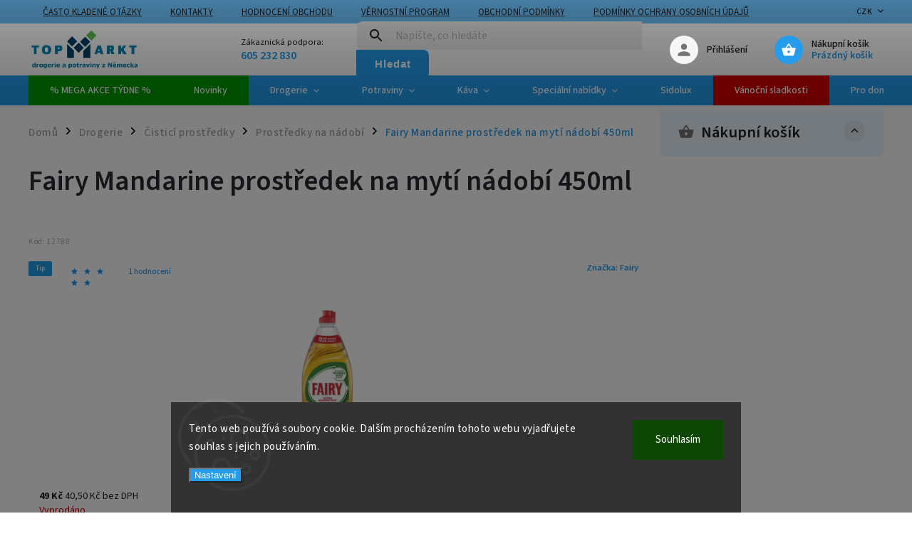

--- FILE ---
content_type: text/html; charset=utf-8
request_url: https://www.topmarkt.cz/rucni-myti-nadobi/fairy-mandarine-prostredek-na-myti-nadobi-450ml/
body_size: 34696
content:
<!doctype html><html lang="cs" dir="ltr" class="header-background-light external-fonts-loaded"><head><meta charset="utf-8" /><meta name="viewport" content="width=device-width,initial-scale=1" /><title>Fairy Mandarine prostředek na mytí nádobí 450ml - drogerie Topmarkt</title><link rel="preconnect" href="https://cdn.myshoptet.com" /><link rel="dns-prefetch" href="https://cdn.myshoptet.com" /><link rel="preload" href="https://cdn.myshoptet.com/prj/dist/master/cms/libs/jquery/jquery-1.11.3.min.js" as="script" /><link href="https://cdn.myshoptet.com/prj/dist/master/cms/templates/frontend_templates/shared/css/font-face/source-sans-3.css" rel="stylesheet"><link href="https://cdn.myshoptet.com/prj/dist/master/cms/templates/frontend_templates/shared/css/font-face/exo-2.css" rel="stylesheet"><script>
dataLayer = [];
dataLayer.push({'shoptet' : {
    "pageId": 859,
    "pageType": "productDetail",
    "currency": "CZK",
    "currencyInfo": {
        "decimalSeparator": ",",
        "exchangeRate": 1,
        "priceDecimalPlaces": 1,
        "symbol": "K\u010d",
        "symbolLeft": 0,
        "thousandSeparator": " "
    },
    "language": "cs",
    "projectId": 71719,
    "product": {
        "id": 12812,
        "guid": "8d05501c-2b66-11eb-a564-0cc47a6c8f54",
        "hasVariants": false,
        "codes": [
            {
                "code": 12788
            }
        ],
        "code": "12788",
        "name": "Fairy Mandarine prost\u0159edek na myt\u00ed n\u00e1dob\u00ed 450ml",
        "appendix": "",
        "weight": "0",
        "manufacturer": "Fairy",
        "manufacturerGuid": "1EF53322329A686C93CBDA0BA3DED3EE",
        "currentCategory": "Drogerie | \u010cistic\u00ed prost\u0159edky | Prost\u0159edky na n\u00e1dob\u00ed",
        "currentCategoryGuid": "2b01d108-6cce-11e9-a065-0cc47a6c92bc",
        "defaultCategory": "Drogerie | \u010cistic\u00ed prost\u0159edky | Prost\u0159edky na n\u00e1dob\u00ed",
        "defaultCategoryGuid": "2b01d108-6cce-11e9-a065-0cc47a6c92bc",
        "currency": "CZK",
        "priceWithVat": 49
    },
    "stocks": [
        {
            "id": "ext",
            "title": "Sklad",
            "isDeliveryPoint": 0,
            "visibleOnEshop": 1
        }
    ],
    "cartInfo": {
        "id": null,
        "freeShipping": false,
        "freeShippingFrom": 1900,
        "leftToFreeGift": {
            "formattedPrice": "0 K\u010d",
            "priceLeft": 0
        },
        "freeGift": false,
        "leftToFreeShipping": {
            "priceLeft": 1900,
            "dependOnRegion": 0,
            "formattedPrice": "1 900 K\u010d"
        },
        "discountCoupon": [],
        "getNoBillingShippingPrice": {
            "withoutVat": 0,
            "vat": 0,
            "withVat": 0
        },
        "cartItems": [],
        "taxMode": "ORDINARY"
    },
    "cart": [],
    "customer": {
        "priceRatio": 1,
        "priceListId": 1,
        "groupId": null,
        "registered": false,
        "mainAccount": false
    }
}});
dataLayer.push({'cookie_consent' : {
    "marketing": "denied",
    "analytics": "denied"
}});
document.addEventListener('DOMContentLoaded', function() {
    shoptet.consent.onAccept(function(agreements) {
        if (agreements.length == 0) {
            return;
        }
        dataLayer.push({
            'cookie_consent' : {
                'marketing' : (agreements.includes(shoptet.config.cookiesConsentOptPersonalisation)
                    ? 'granted' : 'denied'),
                'analytics': (agreements.includes(shoptet.config.cookiesConsentOptAnalytics)
                    ? 'granted' : 'denied')
            },
            'event': 'cookie_consent'
        });
    });
});
</script>

<!-- Google Tag Manager -->
<script>(function(w,d,s,l,i){w[l]=w[l]||[];w[l].push({'gtm.start':
new Date().getTime(),event:'gtm.js'});var f=d.getElementsByTagName(s)[0],
j=d.createElement(s),dl=l!='dataLayer'?'&l='+l:'';j.async=true;j.src=
'https://www.googletagmanager.com/gtm.js?id='+i+dl;f.parentNode.insertBefore(j,f);
})(window,document,'script','dataLayer','GTM-W2H547N');</script>
<!-- End Google Tag Manager -->

<meta property="og:type" content="website"><meta property="og:site_name" content="topmarkt.cz"><meta property="og:url" content="https://www.topmarkt.cz/rucni-myti-nadobi/fairy-mandarine-prostredek-na-myti-nadobi-450ml/"><meta property="og:title" content="Fairy Mandarine prostředek na mytí nádobí 450ml - drogerie Topmarkt"><meta name="author" content="Topmarkt.cz"><meta name="web_author" content="Shoptet.cz"><meta name="dcterms.rightsHolder" content="www.topmarkt.cz"><meta name="robots" content="index,follow"><meta property="og:image" content="https://cdn.myshoptet.com/usr/www.topmarkt.cz/user/shop/big/12812_fairymanda.png?61ba3a22"><meta property="og:description" content="Fairy Mandarine prostředek na mytí nádobí 450ml. Velmi kvalitní německý prostředek na nádobí s vysokou odmašťovací schopností a svěží vůní mandarinky. Velmi účinně odstraňuje mastnotu a nečistoty. Jemný k pokožce.
Dovezeno z Německa.

Fairy Prostředek na nádobíVarováníJe-li nutná lékařská pomoc, mějte po ruce obal…"><meta name="description" content="Fairy Mandarine prostředek na mytí nádobí 450ml. Velmi kvalitní německý prostředek na nádobí s vysokou odmašťovací schopností a svěží vůní mandarinky. Velmi účinně odstraňuje mastnotu a nečistoty. Jemný k pokožce.
Dovezeno z Německa.

Fairy Prostředek na nádobíVarováníJe-li nutná lékařská pomoc, mějte po ruce obal…"><meta property="product:price:amount" content="49"><meta property="product:price:currency" content="CZK"><style>:root {--color-primary: #239ceb;--color-primary-h: 204;--color-primary-s: 83%;--color-primary-l: 53%;--color-primary-hover: #1997e5;--color-primary-hover-h: 203;--color-primary-hover-s: 80%;--color-primary-hover-l: 50%;--color-secondary: #009901;--color-secondary-h: 120;--color-secondary-s: 100%;--color-secondary-l: 30%;--color-secondary-hover: #32cb00;--color-secondary-hover-h: 105;--color-secondary-hover-s: 100%;--color-secondary-hover-l: 40%;--color-tertiary: #ffc807;--color-tertiary-h: 47;--color-tertiary-s: 100%;--color-tertiary-l: 51%;--color-tertiary-hover: #ffbb00;--color-tertiary-hover-h: 44;--color-tertiary-hover-s: 100%;--color-tertiary-hover-l: 50%;--color-header-background: #ffffff;--template-font: "Source Sans 3";--template-headings-font: "Exo 2";--header-background-url: url("[data-uri]");--cookies-notice-background: #1A1937;--cookies-notice-color: #F8FAFB;--cookies-notice-button-hover: #f5f5f5;--cookies-notice-link-hover: #27263f;--templates-update-management-preview-mode-content: "Náhled aktualizací šablony je aktivní pro váš prohlížeč."}</style>
    <script>var shoptet = shoptet || {};</script>
    <script src="https://cdn.myshoptet.com/prj/dist/master/shop/dist/main-3g-header.js.05f199e7fd2450312de2.js"></script>
<!-- User include --><!-- service 852(492) html code header -->
<style>
#fb-root {display: none;}
.footer-links-icons {display:none;}
.not-working {background-color: black;color:white;width:100%;height:100%;position:fixed;top:0;left:0;z-index:9999999;text-align:center;padding:50px;}
</style>

<script src="https://ajax.googleapis.com/ajax/libs/webfont/1.6.26/webfont.js"></script>

<link rel="stylesheet" href="https://cdnjs.cloudflare.com/ajax/libs/twitter-bootstrap/4.4.1/css/bootstrap-grid.min.css" />
<link rel="stylesheet" href="https://code.jquery.com/ui/1.12.0/themes/smoothness/jquery-ui.css" />
<link rel="stylesheet" href="https://cdn.myshoptet.com/usr/shoptet.tomashlad.eu/user/documents/extras/shoptet-font/font.css"/>
<link rel="stylesheet" href="https://cdn.jsdelivr.net/npm/slick-carousel@1.8.1/slick/slick.css" />

<link rel="stylesheet" href="https://cdn.myshoptet.com/usr/shoptet.tomashlad.eu/user/documents/extras/adamin/animate.css">
<link rel="stylesheet" href="https://cdn.myshoptet.com/usr/shoptet.tomashlad.eu/user/documents/extras/adamin/screen.min.css?v30"/>

<style>
.top-navigation-bar .site-name {margin-bottom: 0;}
.extended-banner-link:empty {display:none;}
</style>
<!-- <link rel="stylesheet" href="https://cdn.myshoptet.com/usr/shoptet.tomashlad.eu/user/documents/extras/cookies-bar/styles.css?v=6"/> -->

<style>
.category-perex p img {max-width: 100%;height:auto;}
footer #formLogin .password-helper {display: block;}
.load-products {padding:10px 20px;border-radius:10px;}
.top-navigation-bar .container {max-height:32px;}
@media only screen and (max-width: 767px) {
.in-klient .sidebar.sidebar-left {display:block;}
.in-klient .sidebar-inner {padding-left:0;}
}
.dklabNaposledyZakoupiliCelkem {margin-top:20px !important;}
.in-index .products-block.products .slick-track {display:flex;}
.type-page .scroll-wrapper {overflow: auto;}
article img {max-width:100%;}
.in-znacka .page img {max-width: 100%;height: auto;}
.wrong-template {
    text-align: center;
    padding: 30px;
    background: #000;
    color: #fff;
    font-size: 20px;
    position: fixed;
    width: 100%;
    height: 100%;
    z-index: 99999999;
    top: 0;
    left: 0;
    padding-top: 20vh;
}
.wrong-template span {
    display: block;
    font-size: 15px;
    margin-top: 25px;
    opacity: 0.7;
}
.wrong-template span a {color: #fff; text-decoration: underline;}

#productDiscussion #discussion-form.visible-permanent {
    display: block;
    position: relative;
    max-height: unset;
    transform: none;
}

@media only screen and (min-width: 767px) {
#header .site-name img {
    max-width: 220px;
}
}
#products .dkLabFavouriteProductDiv ,.products .dkLabFavouriteProductDiv {display: none;}
footer .rate-wrapper .votes-wrap .vote-wrap a, footer .rate-wrapper .votes-wrap .vote-wrap .vote-name {color: black;}
footer .rate-wrapper .votes-wrap .vote-wrap .stars .star {top:-2px;}
.plus-gallery-wrap {display:flex;flex-flow:row wrap;}
.plus-gallery-wrap div.plus-gallery-item {margin-right:20px;margin-bottom:20px;}
.advancedOrder__buttons {display: flex;align-items: center;justify-content: center;margin-top: 20px;margin-bottom: 20px;}
.advancedOrder__buttons .next-step-back {
    display: inline-block !important;
    line-height: 38px;
    padding: 0 15px;
    min-height: 38px;
    background: transparent;
    color: var(--color-primary) !important;
    font-size: 14px;
    border: 1px solid var(--color-primary);
    margin-right: 15px;
    font-family: var(--template-font);
    font-size: 14px;
    font-weight: 400;
    cursor: pointer;
    font-size: 1.1em;
    border-radius: 8px;
}
.advancedOrder__buttons .next-step-back:hover {background: #f2f2f2;}
@media (max-width: 768px) {
.advancedOrder__buttons .next-step-back {margin: 0 auto}
}
.hp-ratings .admin-response {display: none;}
.popup-widget.cart-widget .remove-item {min-width:0;height:auto;}
.p-detail .p-image-wrapper img {object-fit:contain;}
.products-block.products .product a img, .p-detail .p-image-wrapper img, .search-whisperer img, .products-inline.products .product .image img, .advanced-parameter-inner img {height:auto;}
#footer .copyright .podpis {display:block !important;}
img {height: auto;}
.p-detail .p-image-wrapper img {height:auto;}
.carousel-inner {min-height:0 !important;}
</style>
<!-- api 473(125) html code header -->

                <style>
                    #order-billing-methods .radio-wrapper[data-guid="abb3c969-038b-11ee-9219-ce12b750376e"]:not(.cgapplepay), #order-billing-methods .radio-wrapper[data-guid="abbee107-038b-11ee-9219-ce12b750376e"]:not(.cggooglepay), #order-billing-methods .radio-wrapper[data-guid="ac82a17a-038b-11ee-9219-ce12b750376e"]:not(.cgapplepay), #order-billing-methods .radio-wrapper[data-guid="ac8f3373-038b-11ee-9219-ce12b750376e"]:not(.cggooglepay) {
                        display: none;
                    }
                </style>
                <script type="text/javascript">
                    document.addEventListener('DOMContentLoaded', function() {
                        if (getShoptetDataLayer('pageType') === 'billingAndShipping') {
                            
                try {
                    if (window.ApplePaySession && window.ApplePaySession.canMakePayments()) {
                        
                        if (document.querySelector('#order-billing-methods .radio-wrapper[data-guid="abb3c969-038b-11ee-9219-ce12b750376e"]')) {
                            document.querySelector('#order-billing-methods .radio-wrapper[data-guid="abb3c969-038b-11ee-9219-ce12b750376e"]').classList.add('cgapplepay');
                        }
                        

                        if (document.querySelector('#order-billing-methods .radio-wrapper[data-guid="ac82a17a-038b-11ee-9219-ce12b750376e"]')) {
                            document.querySelector('#order-billing-methods .radio-wrapper[data-guid="ac82a17a-038b-11ee-9219-ce12b750376e"]').classList.add('cgapplepay');
                        }
                        
                    }
                } catch (err) {} 
            
                            
                const cgBaseCardPaymentMethod = {
                        type: 'CARD',
                        parameters: {
                            allowedAuthMethods: ["PAN_ONLY", "CRYPTOGRAM_3DS"],
                            allowedCardNetworks: [/*"AMEX", "DISCOVER", "INTERAC", "JCB",*/ "MASTERCARD", "VISA"]
                        }
                };
                
                function cgLoadScript(src, callback)
                {
                    var s,
                        r,
                        t;
                    r = false;
                    s = document.createElement('script');
                    s.type = 'text/javascript';
                    s.src = src;
                    s.onload = s.onreadystatechange = function() {
                        if ( !r && (!this.readyState || this.readyState == 'complete') )
                        {
                            r = true;
                            callback();
                        }
                    };
                    t = document.getElementsByTagName('script')[0];
                    t.parentNode.insertBefore(s, t);
                } 
                
                function cgGetGoogleIsReadyToPayRequest() {
                    return Object.assign(
                        {},
                        {
                            apiVersion: 2,
                            apiVersionMinor: 0
                        },
                        {
                            allowedPaymentMethods: [cgBaseCardPaymentMethod]
                        }
                    );
                }

                function onCgGooglePayLoaded() {
                    let paymentsClient = new google.payments.api.PaymentsClient({environment: 'PRODUCTION'});
                    paymentsClient.isReadyToPay(cgGetGoogleIsReadyToPayRequest()).then(function(response) {
                        if (response.result) {
                            
                        if (document.querySelector('#order-billing-methods .radio-wrapper[data-guid="abbee107-038b-11ee-9219-ce12b750376e"]')) {
                            document.querySelector('#order-billing-methods .radio-wrapper[data-guid="abbee107-038b-11ee-9219-ce12b750376e"]').classList.add('cggooglepay');
                        }
                        

                        if (document.querySelector('#order-billing-methods .radio-wrapper[data-guid="ac8f3373-038b-11ee-9219-ce12b750376e"]')) {
                            document.querySelector('#order-billing-methods .radio-wrapper[data-guid="ac8f3373-038b-11ee-9219-ce12b750376e"]').classList.add('cggooglepay');
                        }
                        	 	 	 	 	 
                        }
                    })
                    .catch(function(err) {});
                }
                
                cgLoadScript('https://pay.google.com/gp/p/js/pay.js', onCgGooglePayLoaded);
            
                        }
                    });
                </script> 
                
<!-- service 619(267) html code header -->
<link href="https://cdn.myshoptet.com/usr/fvstudio.myshoptet.com/user/documents/addons/cartupsell.min.css?24.11.1" rel="stylesheet">
<!-- service 1556(1155) html code header -->
<link rel="stylesheet" href="https://cdn.myshoptet.com/usr/shoptet.tomashlad.eu/user/documents/extras/copy-disable/screen.css?v=7">
<!-- service 1570(1164) html code header -->
<link rel="stylesheet" href="https://cdn.myshoptet.com/usr/shoptet.tomashlad.eu/user/documents/extras/products-auto-load/screen.css?v=0011">
<!-- service 1714(1298) html code header -->
<link 
rel="stylesheet" 
href="https://cdn.myshoptet.com/usr/dmartini.myshoptet.com/user/documents/upload/dmartini/blog_products/blog_products.min.css?160"
data-author="Dominik Martini" 
data-author-web="dmartini.cz">
<!-- service 1908(1473) html code header -->
<script type="text/javascript">
    var eshop = {
        'host': 'www.topmarkt.cz',
        'projectId': 71719,
        'template': 'Classic',
        'lang': 'cs',
    };
</script>

<link href="https://cdn.myshoptet.com/usr/honzabartos.myshoptet.com/user/documents/style.css?v=280" rel="stylesheet"/>
<script src="https://cdn.myshoptet.com/usr/honzabartos.myshoptet.com/user/documents/script.js?v=279" type="text/javascript"></script>

<style>
.up-callout {
    background-color: rgba(33, 150, 243, 0.1); /* Soft info blue with transparency */
    border: 1px solid rgba(33, 150, 243, 0.3); /* Subtle blue border */
    border-radius: 8px; /* Rounded corners */
    padding: 15px 20px; /* Comfortable padding */
    box-shadow: 0 2px 5px rgba(0, 0, 0, 0.1); /* Subtle shadow for depth */
    max-width: 600px; /* Optional: Limits width for readability */
    margin: 20px auto; /* Centers the box with some spacing */
}

.up-callout p {
    margin: 0; /* Removes default paragraph margin */
    color: #333; /* Dark text for contrast */
    font-size: 16px; /* Readable font size */
    line-height: 1.5; /* Improves readability */
}
</style>
<!-- project html code header -->
<link rel="stylesheet" href="/user/documents/upload/dmartini/topmarkt.cz.min.css?v=13.11-20251113114655181">

<link rel="stylesheet" media="screen" href="/user/documents/style.css?v=1.1.5">

<script>
    hpCategoriesUrl = "hp-kategorie";
    
    var deviceWidth = screen.width;
    document.addEventListener("DOMContentLoaded", function(event) { 
      if (deviceWidth < 768) {
        var phoneLink = document.createElement('a');         
        var textnodeLink = document.createTextNode("605 232 830");
        var parentPhoneElement = document.querySelector("#header .header-top .navigation-buttons");
        var referenceNode = document.querySelector("#header .navigation-buttons .cart-count");
        phoneLink.setAttribute("href", "tel:+420605232830");
        phoneLink.setAttribute("id", "responsive-phone-link");
        phoneLink.appendChild(textnodeLink);
        parentPhoneElement.insertBefore(phoneLink, referenceNode);
        //var phoneInfo = document.createElement('div');
        //var textnodeInfo = document.createTextNode("Provoz: PO-ČT: 9-16h.");
        //phoneInfo.setAttribute("id", "responsive-phone-info");
        //phoneInfo.appendChild(textnodeInfo);
        //document.querySelector("#header .header-top .navigation-buttons").appendChild(phoneInfo);               
        //parentPhoneElement.insertBefore(phoneInfo, referenceNode);
      }
    });
</script>
<script id="mcjs">!function(c,h,i,m,p){m=c.createElement(h),p=c.getElementsByTagName(h)[0],m.async=1,m.src=i,p.parentNode.insertBefore(m,p)}(document,"script","https://chimpstatic.com/mcjs-connected/js/users/90dadc45967ae93389a012230/2de54fa8fa54d43ce0a487394.js");</script>

<meta name="facebook-domain-verification" content="4q1ipa8j71guf1mvygnl0d2pg649an" />


<style>
#navigation .menu-level-1>.menu-item-1439{
	background: #d10000;
}
#top-left-highlight {
	font-size:20px;
}
/*#top-left-highlight:before {
	content: "";
  display: inline-block;
  color: #32cb00 !important;;
  font-weight: 400;
  width: 26px;
  height: 10px;
  background-image: url(https://cdn.myshoptet.com/usr/shoptet.tomashlad.eu/user/documents/extras/adamin/img/arrow-right-b.svg);
  background-size: 10px;
  background-repeat: repeat;
  background-position: center;
  position: relative;
  margin-right: 1rem;
}*/

}


#mhodnoceni {
	padding-bottom: 30px;
}
.homepage-box.welcome-wrapper {
	padding-bottom: 15px;
}
@media (max-width: 767px) {
	.benefitBanner .benefitBanner__item{
	margin: unset;
  padding: unset;
	}
  #responsive-phone-info {
		position: absolute;
    width: 100px;
    left: -110px;
    text-decoration: none;
    font-size: 11px;
    color: #fff;
    top: 0;
  }
  #responsive-phone-link {
		position: absolute;
    width: 100px;
    left: -140px;
    text-decoration: none;
    font-size: 14px;
    color: #fff;
    top: 7px;  
  }
  #responsive-phone-link:after {
		content: "PO-ČT: 9-16h.";
    text-decoration: none;
    font-size: 10px;
    color: #fff;
    position: absolute;
    right: -30px;
    top: 3px; 
  }
  #header .navigation-buttons {
      position: relative;
  }
	/*#header .navigation-buttons:before {
    content: "Provozní doba:" !important;
    position: absolute;
    top: 0;
    left: -100px;
    font-weight: 400;
    font-size: 0.9em;
	}
  #header .navigation-buttons:after {
    content: "PO-ČT: 9-16h." !important;
    position: absolute;
    bottom: 0;
    left: -100px;
    font-size: 16px;
    font-weight: 600;
    color: #ffffff;
  }*/
}
@media (max-width: 359px) {
	#responsive-phone-link {
    position: absolute;
    width: 80px;
    left: -90px;
    text-decoration: none;
    font-size: 14px;
    color: #fff;
    top: 0;
	}
	#responsive-phone-link:after {
    content: "PO-ČT: 9-16h.";
    text-decoration: none;
    font-size: 10px;
    color: #fff;
    position: absolute;
    left: 6px;
    top: 19px;
	}
}
#header .top-navigation-contacts {
	padding-left: 100px
}
#header .top-navigation-contacts .contact-photo { 
	width: 100px;
  height: 36px;
  border-radius: 0;
  overflow: visible;
}
.top-navigation-contacts .contact-photo {
	overflow: visible;
}
.top-navigation-contacts .contact-photo:before {
	content: "Provozní doba:" !important;
  position: absolute;
  top: 0;
  left: 0;
  font-weight: 400;
  font-size: 0.9em;
}
.top-navigation-contacts .contact-photo:after {
	content: "PO-ČT: 9-16" !important;
  position: absolute;
  bottom: 0;
  left: 0;
  font-size: 16px;
  font-weight: 600;
  color: #239ceb;
}
footer .custom-footer .newsletter form {
	padding-bottom: 0 !important;
}
.homepage-box.welcome-wrapper iframe {
		height: 320px;
    border-left: 1px solid lightgray;
    border-radius: 10px;
}
#footer .custom-footer .site-name .inner-box > a {
	padding-bottom: 75px;
  position: relative;
}
#footer .custom-footer .site-name .inner-box > a:before {
	content: "Provozní doba:" !important;
  position: absolute;
  bottom: 35px;
  left: 0;
  font-weight: 400;
  font-size: 1.2em;
  color: #239ceb;
  width: 100%;
}
#footer .custom-footer .site-name .inner-box > a:before:hover {
  color: #239ceb;
}
#footer .custom-footer .site-name .inner-box > a:after {
	content: "PO-ČT: 9-16" !important;
  position: absolute;
  bottom: -3px;
  left: 0;
  font-size: 1.5em;
  font-weight: 600;
  color: #222;
  width: 100%;
}
#footer .custom-footer .site-name .inner-box > a:after:hover {
	
  color: #222;
}

.header-phone a:after {
  content: " (Po-Čt: 9 - 16 hod)" !important;
  font-weight: normal !important;
}
.header-phone {
  width: 70% !important;
  left: -30px !important;
}
.header-email {
  width: 30% !important;
}
#header #navigation .menu-level-1>.menu-item-1376{
background-color: #d10000;
}
</style>



<!-- grafika uvodni stranky -->
<style>
.ap-block {
    min-height: 175px;
    min-width: 150px;
    background-color: #99cc00;
    border: 1px solid #7c9e1e;
    border-radius: 2px;
    padding: 15px;
}
.ap-img{
   padding: 10px;
}
.ap-row .columns {
    padding-left: 9px;
    padding-right: 9px;
    padding-bottom: 10px;
}
</style>

<!-- zmena textu hlidaciho psa -->
<script type="text/javascript">
//$(document).ready(function(){ $('div a.p-watch-price').html('Hlídat dostupnost'); });
</script>

<!-- tucne skladova dostupnost -->
<style type="text/css"> .p-cat-availability { font-weight: 600 } </style>

<!-- tucne kontakty v zahlavi -->
<style type="text/css"> .header-contacts { font-weight: 700 } </style>

<style>
#carousel .banner-caption, .next-to-carousel-banners .normal-banners-line .banner-caption {background:none;}
</style>

<style>
/*vernostni program*/
    .vernostni {font-size: 16px;}
    .vernost-table td {padding: 7px 10px; border-bottom: 1px solid #ccc;}
    .vernost-table tr:last-child td {border-bottom: 0;}
    .vernostni-button {background: #009901; color: #fff; padding: 7px 30px !important; border-radius: 7px; height: auto !important;}
    .vernostni-button:hover {background: #56C34A; }
    
/*menu*/
    .menu-item-1518 a {background: #56C34A; padding-left: 15px !important; padding-right: 15px !important;}
    .menu-item-1518 a b {font-weight: 600 !important; text-transform: uppercase;}
</style>

<meta name="msvalidate.01" content="7D04DBE603936BBCC4C4CACCB9808BBD" />

<!-- Hotjar Tracking Code for Topmarkt -->
<script>
    (function(h,o,t,j,a,r){
        h.hj=h.hj||function(){(h.hj.q=h.hj.q||[]).push(arguments)};
        h._hjSettings={hjid:5167789,hjsv:6};
        a=o.getElementsByTagName('head')[0];
        r=o.createElement('script');r.async=1;
        r.src=t+h._hjSettings.hjid+j+h._hjSettings.hjsv;
        a.appendChild(r);
    })(window,document,'https://static.hotjar.com/c/hotjar-','.js?sv=');
</script>

<!-- /User include --><link rel="shortcut icon" href="/favicon.ico" type="image/x-icon" /><link rel="canonical" href="https://www.topmarkt.cz/rucni-myti-nadobi/fairy-mandarine-prostredek-na-myti-nadobi-450ml/" />    <script>
        var _hwq = _hwq || [];
        _hwq.push(['setKey', 'e1cpduEdqMVJtoXThieGgRwCVQvfeq1CySCn']);
        _hwq.push(['setTopPos', '150']);
        _hwq.push(['showWidget', '21']);
        (function() {
            var ho = document.createElement('script');
            ho.src = 'https://cz.im9.cz/direct/i/gjs.php?n=wdgt&sak=e1cpduEdqMVJtoXThieGgRwCVQvfeq1CySCn';
            var s = document.getElementsByTagName('script')[0]; s.parentNode.insertBefore(ho, s);
        })();
    </script>
<style>/* custom background */@media (min-width: 992px) {body {background-position: left top;background-repeat: repeat !important;background-attachment: fixed;background-image: url('https://cdn.myshoptet.com/usr/www.topmarkt.cz/user/frontend_backgrounds/zima-pozadi-2.png');}}</style>    <!-- Global site tag (gtag.js) - Google Analytics -->
    <script async src="https://www.googletagmanager.com/gtag/js?id=G-SX9ZD7WLGC"></script>
    <script>
        
        window.dataLayer = window.dataLayer || [];
        function gtag(){dataLayer.push(arguments);}
        

                    console.debug('default consent data');

            gtag('consent', 'default', {"ad_storage":"denied","analytics_storage":"denied","ad_user_data":"denied","ad_personalization":"denied","wait_for_update":500});
            dataLayer.push({
                'event': 'default_consent'
            });
        
        gtag('js', new Date());

        
                gtag('config', 'G-SX9ZD7WLGC', {"groups":"GA4","send_page_view":false,"content_group":"productDetail","currency":"CZK","page_language":"cs"});
        
                gtag('config', 'AW-932813502', {"allow_enhanced_conversions":true});
        
        
        
        
        
                    gtag('event', 'page_view', {"send_to":"GA4","page_language":"cs","content_group":"productDetail","currency":"CZK"});
        
                gtag('set', 'currency', 'CZK');

        gtag('event', 'view_item', {
            "send_to": "UA",
            "items": [
                {
                    "id": "12788",
                    "name": "Fairy Mandarine prost\u0159edek na myt\u00ed n\u00e1dob\u00ed 450ml",
                    "category": "Drogerie \/ \u010cistic\u00ed prost\u0159edky \/ Prost\u0159edky na n\u00e1dob\u00ed",
                                        "brand": "Fairy",
                                                            "price": 40.5
                }
            ]
        });
        
        
        
        
        
                    gtag('event', 'view_item', {"send_to":"GA4","page_language":"cs","content_group":"productDetail","value":40.5,"currency":"CZK","items":[{"item_id":"12788","item_name":"Fairy Mandarine prost\u0159edek na myt\u00ed n\u00e1dob\u00ed 450ml","item_brand":"Fairy","item_category":"Drogerie","item_category2":"\u010cistic\u00ed prost\u0159edky","item_category3":"Prost\u0159edky na n\u00e1dob\u00ed","price":40.5,"quantity":1,"index":0}]});
        
        
        
        
        
        
        
        document.addEventListener('DOMContentLoaded', function() {
            if (typeof shoptet.tracking !== 'undefined') {
                for (var id in shoptet.tracking.bannersList) {
                    gtag('event', 'view_promotion', {
                        "send_to": "UA",
                        "promotions": [
                            {
                                "id": shoptet.tracking.bannersList[id].id,
                                "name": shoptet.tracking.bannersList[id].name,
                                "position": shoptet.tracking.bannersList[id].position
                            }
                        ]
                    });
                }
            }

            shoptet.consent.onAccept(function(agreements) {
                if (agreements.length !== 0) {
                    console.debug('gtag consent accept');
                    var gtagConsentPayload =  {
                        'ad_storage': agreements.includes(shoptet.config.cookiesConsentOptPersonalisation)
                            ? 'granted' : 'denied',
                        'analytics_storage': agreements.includes(shoptet.config.cookiesConsentOptAnalytics)
                            ? 'granted' : 'denied',
                                                                                                'ad_user_data': agreements.includes(shoptet.config.cookiesConsentOptPersonalisation)
                            ? 'granted' : 'denied',
                        'ad_personalization': agreements.includes(shoptet.config.cookiesConsentOptPersonalisation)
                            ? 'granted' : 'denied',
                        };
                    console.debug('update consent data', gtagConsentPayload);
                    gtag('consent', 'update', gtagConsentPayload);
                    dataLayer.push(
                        { 'event': 'update_consent' }
                    );
                }
            });
        });
    </script>
<!-- Start Srovname.cz Pixel -->
<script type="text/plain" data-cookiecategory="analytics">
    !(function (e, n, t, a, s, o, r) {
        e[a] ||
        (((s = e[a] = function () {
            s.process ? s.process.apply(s, arguments) : s.queue.push(arguments);
        }).queue = []),
            ((o = n.createElement(t)).async = 1),
            (o.src = "https://tracking.srovname.cz/srovnamepixel.js"),
            (o.dataset.srv9 = "1"),
            (r = n.getElementsByTagName(t)[0]).parentNode.insertBefore(o, r));
    })(window, document, "script", "srovname");
    srovname("init", "9fefbea2b6fadd8a8b4bbb134942e76e");
</script>
<!-- End Srovname.cz Pixel -->
<script>
    (function(t, r, a, c, k, i, n, g) { t['ROIDataObject'] = k;
    t[k]=t[k]||function(){ (t[k].q=t[k].q||[]).push(arguments) },t[k].c=i;n=r.createElement(a),
    g=r.getElementsByTagName(a)[0];n.async=1;n.src=c;g.parentNode.insertBefore(n,g)
    })(window, document, 'script', '//www.heureka.cz/ocm/sdk.js?source=shoptet&version=2&page=product_detail', 'heureka', 'cz');

    heureka('set_user_consent', 0);
</script>
</head><body class="desktop id-859 in-rucni-myti-nadobi template-11 type-product type-detail multiple-columns-body columns-3 blank-mode blank-mode-css ums_forms_redesign--off ums_a11y_category_page--on ums_discussion_rating_forms--off ums_flags_display_unification--on ums_a11y_login--off mobile-header-version-0">
        <div id="fb-root"></div>
        <script>
            window.fbAsyncInit = function() {
                FB.init({
//                    appId            : 'your-app-id',
                    autoLogAppEvents : true,
                    xfbml            : true,
                    version          : 'v19.0'
                });
            };
        </script>
        <script async defer crossorigin="anonymous" src="https://connect.facebook.net/cs_CZ/sdk.js"></script>
<!-- Google Tag Manager (noscript) -->
<noscript><iframe src="https://www.googletagmanager.com/ns.html?id=GTM-W2H547N"
height="0" width="0" style="display:none;visibility:hidden"></iframe></noscript>
<!-- End Google Tag Manager (noscript) -->

    <div class="siteCookies siteCookies--bottom siteCookies--dark js-siteCookies" role="dialog" data-testid="cookiesPopup" data-nosnippet>
        <div class="siteCookies__form">
            <div class="siteCookies__content">
                <div class="siteCookies__text">
                    Tento web používá soubory cookie. Dalším procházením tohoto webu vyjadřujete souhlas s jejich používáním.
                </div>
                <p class="siteCookies__links">
                    <button class="siteCookies__link js-cookies-settings" aria-label="Nastavení cookies" data-testid="cookiesSettings">Nastavení</button>
                </p>
            </div>
            <div class="siteCookies__buttonWrap">
                                <button class="siteCookies__button js-cookiesConsentSubmit" value="all" aria-label="Přijmout cookies" data-testid="buttonCookiesAccept">Souhlasím</button>
            </div>
        </div>
        <script>
            document.addEventListener("DOMContentLoaded", () => {
                const siteCookies = document.querySelector('.js-siteCookies');
                document.addEventListener("scroll", shoptet.common.throttle(() => {
                    const st = document.documentElement.scrollTop;
                    if (st > 1) {
                        siteCookies.classList.add('siteCookies--scrolled');
                    } else {
                        siteCookies.classList.remove('siteCookies--scrolled');
                    }
                }, 100));
            });
        </script>
    </div>
<a href="#content" class="skip-link sr-only">Přejít na obsah</a><div class="overall-wrapper"><div class="user-action"><div class="container"><div class="user-action-in"><div class="user-action-login popup-widget login-widget"><div class="popup-widget-inner"><h2 id="loginHeading">Přihlášení k vašemu účtu</h2><div id="customerLogin"><form action="/action/Customer/Login/" method="post" id="formLoginIncluded" class="csrf-enabled formLogin" data-testid="formLogin"><input type="hidden" name="referer" value="" /><div class="form-group"><div class="input-wrapper email js-validated-element-wrapper no-label"><input type="email" name="email" class="form-control" autofocus placeholder="E-mailová adresa (např. jan@novak.cz)" data-testid="inputEmail" autocomplete="email" required /></div></div><div class="form-group"><div class="input-wrapper password js-validated-element-wrapper no-label"><input type="password" name="password" class="form-control" placeholder="Heslo" data-testid="inputPassword" autocomplete="current-password" required /><span class="no-display">Nemůžete vyplnit toto pole</span><input type="text" name="surname" value="" class="no-display" /></div></div><div class="form-group"><div class="login-wrapper"><button type="submit" class="btn btn-secondary btn-text btn-login" data-testid="buttonSubmit">Přihlásit se</button><div class="password-helper"><a href="/registrace/" data-testid="signup" rel="nofollow">Nová registrace</a><a href="/klient/zapomenute-heslo/" rel="nofollow">Zapomenuté heslo</a></div></div></div><div class="social-login-buttons"><div class="social-login-buttons-divider"><span>nebo</span></div><div class="form-group"><a href="/action/Social/login/?provider=Seznam" class="login-btn seznam" rel="nofollow"><span class="login-seznam-icon"></span><strong>Přihlásit se přes Seznam</strong></a></div></div></form>
</div></div></div>
    <div id="cart-widget" class="user-action-cart popup-widget cart-widget loader-wrapper" data-testid="popupCartWidget" role="dialog" aria-hidden="true"><div class="popup-widget-inner cart-widget-inner place-cart-here"><div class="loader-overlay"><div class="loader"></div></div></div><div class="cart-widget-button"><a href="/kosik/" class="btn btn-conversion" id="continue-order-button" rel="nofollow" data-testid="buttonNextStep">Pokračovat do košíku</a></div></div></div>
</div></div><div class="top-navigation-bar" data-testid="topNavigationBar">

    <div class="container">

        <div class="top-navigation-contacts">
            <strong>Zákaznická podpora:</strong><a href="tel:605232830" class="project-phone" aria-label="Zavolat na 605232830" data-testid="contactboxPhone"><span>605 232 830</span></a><a href="mailto:info@topmarkt.cz" class="project-email" data-testid="contactboxEmail"><span>info@topmarkt.cz</span></a>        </div>

                            <div class="top-navigation-menu">
                <div class="top-navigation-menu-trigger"></div>
                <ul class="top-navigation-bar-menu">
                                            <li class="top-navigation-menu-item-1278">
                            <a href="/casto-kladene-otazky/">Často kladené otázky</a>
                        </li>
                                            <li class="top-navigation-menu-item-29">
                            <a href="/kontakty/">Kontakty</a>
                        </li>
                                            <li class="top-navigation-menu-item--51">
                            <a href="/hodnoceni-obchodu/" target="blank">Hodnocení obchodu</a>
                        </li>
                                            <li class="top-navigation-menu-item-1083">
                            <a href="/vernostni-program/">Věrnostní program</a>
                        </li>
                                            <li class="top-navigation-menu-item-39">
                            <a href="/obchodni-podminky/">Obchodní podmínky</a>
                        </li>
                                            <li class="top-navigation-menu-item-1323">
                            <a href="/podminky-ochrany-osobnich-udaju/">Podmínky ochrany osobních údajů</a>
                        </li>
                                            <li class="top-navigation-menu-item-879">
                            <a href="/zpusoby-dopravy-a-platby/">Způsoby dopravy a platby</a>
                        </li>
                                            <li class="top-navigation-menu-item-1512">
                            <a href="/proc-nakupovat-na-topmarkt/">Proč nakupovat na Topmarkt</a>
                        </li>
                                    </ul>
                <ul class="top-navigation-bar-menu-helper"></ul>
            </div>
        
        <div class="top-navigation-tools">
            <div class="responsive-tools">
                <a href="#" class="toggle-window" data-target="search" aria-label="Hledat" data-testid="linkSearchIcon"></a>
                                                            <a href="#" class="toggle-window" data-target="login"></a>
                                                    <a href="#" class="toggle-window" data-target="navigation" aria-label="Menu" data-testid="hamburgerMenu"></a>
            </div>
                <div class="dropdown">
        <span>Ceny v:</span>
        <button id="topNavigationDropdown" type="button" data-toggle="dropdown" aria-haspopup="true" aria-expanded="false">
            CZK
            <span class="caret"></span>
        </button>
        <ul class="dropdown-menu" aria-labelledby="topNavigationDropdown"><li><a href="/action/Currency/changeCurrency/?currencyCode=CZK" rel="nofollow">CZK</a></li><li><a href="/action/Currency/changeCurrency/?currencyCode=EUR" rel="nofollow">EUR</a></li></ul>
    </div>
            <a href="/login/?backTo=%2Frucni-myti-nadobi%2Ffairy-mandarine-prostredek-na-myti-nadobi-450ml%2F" class="top-nav-button top-nav-button-login primary login toggle-window" data-target="login" data-testid="signin" rel="nofollow"><span>Přihlášení</span></a>        </div>

    </div>

</div>
<header id="header"><div class="container navigation-wrapper">
    <div class="header-top">
        <div class="site-name-wrapper">
            <div class="site-name"><a href="/" data-testid="linkWebsiteLogo"><img src="https://cdn.myshoptet.com/usr/www.topmarkt.cz/user/logos/topmarkt_privlastek-new-logo.png" alt="Topmarkt.cz" fetchpriority="low" /></a></div>        </div>
        <div class="search" itemscope itemtype="https://schema.org/WebSite">
            <meta itemprop="headline" content="Prostředky na nádobí"/><meta itemprop="url" content="https://www.topmarkt.cz"/><meta itemprop="text" content="Fairy Mandarine prostředek na mytí nádobí 450ml. Velmi kvalitní německý prostředek na nádobí s vysokou odmašťovací schopností a svěží vůní mandarinky. Velmi účinně odstraňuje mastnotu a nečistoty. Jemný k pokožce. Dovezeno z Německa. Fairy Prostředek na nádobíVarováníJe-li nutná lékařská pomoc, mějte po ruce obal..."/>            <form action="/action/ProductSearch/prepareString/" method="post"
    id="formSearchForm" class="search-form compact-form js-search-main"
    itemprop="potentialAction" itemscope itemtype="https://schema.org/SearchAction" data-testid="searchForm">
    <fieldset>
        <meta itemprop="target"
            content="https://www.topmarkt.cz/vyhledavani/?string={string}"/>
        <input type="hidden" name="language" value="cs"/>
        
            
<input
    type="search"
    name="string"
        class="query-input form-control search-input js-search-input"
    placeholder="Napište, co hledáte"
    autocomplete="off"
    required
    itemprop="query-input"
    aria-label="Vyhledávání"
    data-testid="searchInput"
>
            <button type="submit" class="btn btn-default" data-testid="searchBtn">Hledat</button>
        
    </fieldset>
</form>
        </div>
        <div class="navigation-buttons">
                
    <a href="/kosik/" class="btn btn-icon toggle-window cart-count" data-target="cart" data-hover="true" data-redirect="true" data-testid="headerCart" rel="nofollow" aria-haspopup="dialog" aria-expanded="false" aria-controls="cart-widget">
        
                <span class="sr-only">Nákupní košík</span>
        
            <span class="cart-price visible-lg-inline-block" data-testid="headerCartPrice">
                                    Prázdný košík                            </span>
        
    
            </a>
        </div>
    </div>
    <nav id="navigation" aria-label="Hlavní menu" data-collapsible="true"><div class="navigation-in menu"><ul class="menu-level-1" role="menubar" data-testid="headerMenuItems"><li class="menu-item-1524" role="none"><a href="/akce-tydne/" data-testid="headerMenuItem" role="menuitem" aria-expanded="false"><b>% MEGA AKCE TÝDNE %</b></a></li>
<li class="menu-item-1039" role="none"><a href="/nove-produkty/" data-testid="headerMenuItem" role="menuitem" aria-expanded="false"><b>Novinky</b></a></li>
<li class="menu-item-1158 ext" role="none"><a href="/nemecka-drogerie/" data-testid="headerMenuItem" role="menuitem" aria-haspopup="true" aria-expanded="false"><b>Drogerie</b><span class="submenu-arrow"></span></a><ul class="menu-level-2" aria-label="Drogerie" tabindex="-1" role="menu"><li class="menu-item-834 has-third-level" role="none"><a href="/praci-prostredky/" class="menu-image" data-testid="headerMenuItem" tabindex="-1" aria-hidden="true"><img src="data:image/svg+xml,%3Csvg%20width%3D%22140%22%20height%3D%22100%22%20xmlns%3D%22http%3A%2F%2Fwww.w3.org%2F2000%2Fsvg%22%3E%3C%2Fsvg%3E" alt="" aria-hidden="true" width="140" height="100"  data-src="https://cdn.myshoptet.com/usr/www.topmarkt.cz/user/categories/thumb/persilgeljarn.png" fetchpriority="low" /></a><div><a href="/praci-prostredky/" data-testid="headerMenuItem" role="menuitem"><span>Prací prostředky</span></a>
                                                    <ul class="menu-level-3" role="menu">
                                                                    <li class="menu-item-858" role="none">
                                        <a href="/avivaze/" data-testid="headerMenuItem" role="menuitem">
                                            Aviváže</a>,                                    </li>
                                                                    <li class="menu-item-836" role="none">
                                        <a href="/praci-prasky/" data-testid="headerMenuItem" role="menuitem">
                                            Prací prášky</a>,                                    </li>
                                                                    <li class="menu-item-835" role="none">
                                        <a href="/gely/" data-testid="headerMenuItem" role="menuitem">
                                            Prací gely</a>,                                    </li>
                                                                    <li class="menu-item-871" role="none">
                                        <a href="/praci-kapsle/" data-testid="headerMenuItem" role="menuitem">
                                            Prací kapsle</a>,                                    </li>
                                                                    <li class="menu-item-878" role="none">
                                        <a href="/ubrousky-do-susicky/" data-testid="headerMenuItem" role="menuitem">
                                            Ubrousky do sušičky</a>,                                    </li>
                                                                    <li class="menu-item-837" role="none">
                                        <a href="/specialni-prostredky/" data-testid="headerMenuItem" role="menuitem">
                                            Speciální prostředky</a>                                    </li>
                                                            </ul>
                        </div></li><li class="menu-item-844 has-third-level" role="none"><a href="/cistici-prostredky/" class="menu-image" data-testid="headerMenuItem" tabindex="-1" aria-hidden="true"><img src="data:image/svg+xml,%3Csvg%20width%3D%22140%22%20height%3D%22100%22%20xmlns%3D%22http%3A%2F%2Fwww.w3.org%2F2000%2Fsvg%22%3E%3C%2Fsvg%3E" alt="" aria-hidden="true" width="140" height="100"  data-src="https://cdn.myshoptet.com/usr/www.topmarkt.cz/user/categories/thumb/brefkalk.png" fetchpriority="low" /></a><div><a href="/cistici-prostredky/" data-testid="headerMenuItem" role="menuitem"><span>Čisticí prostředky</span></a>
                                                    <ul class="menu-level-3" role="menu">
                                                                    <li class="menu-item-845" role="none">
                                        <a href="/univerzalni-cistici-prostredky/" data-testid="headerMenuItem" role="menuitem">
                                            Univerzální</a>,                                    </li>
                                                                    <li class="menu-item-857" role="none">
                                        <a href="/koupelna/" data-testid="headerMenuItem" role="menuitem">
                                            Koupelna</a>,                                    </li>
                                                                    <li class="menu-item-860" role="none">
                                        <a href="/kuchyne/" data-testid="headerMenuItem" role="menuitem">
                                            Kuchyně</a>,                                    </li>
                                                                    <li class="menu-item-862" role="none">
                                        <a href="/cistice-oken-a-skel/" data-testid="headerMenuItem" role="menuitem">
                                            Čističe oken a skla</a>,                                    </li>
                                                                    <li class="menu-item-859" role="none">
                                        <a href="/rucni-myti-nadobi/" class="active" data-testid="headerMenuItem" role="menuitem">
                                            Prostředky na nádobí</a>,                                    </li>
                                                                    <li class="menu-item-866" role="none">
                                        <a href="/pripravky-do-mycky/" data-testid="headerMenuItem" role="menuitem">
                                            Přípravky do myčky</a>,                                    </li>
                                                                    <li class="menu-item-856" role="none">
                                        <a href="/wc/" data-testid="headerMenuItem" role="menuitem">
                                            WC a toaleta</a>,                                    </li>
                                                                    <li class="menu-item-928" role="none">
                                        <a href="/cistice-odpadu-a-potrubi/" data-testid="headerMenuItem" role="menuitem">
                                            Čističe odpadů a potrubí</a>,                                    </li>
                                                                    <li class="menu-item-873" role="none">
                                        <a href="/specialni-cistice/" data-testid="headerMenuItem" role="menuitem">
                                            Speciální čističe</a>,                                    </li>
                                                                    <li class="menu-item-1004" role="none">
                                        <a href="/na-podlahy-a-drevene-povrchy/" data-testid="headerMenuItem" role="menuitem">
                                            Na podlahy a dřevěné povrchy</a>                                    </li>
                                                            </ul>
                        </div></li><li class="menu-item-829 has-third-level" role="none"><a href="/pece-o-telo/" class="menu-image" data-testid="headerMenuItem" tabindex="-1" aria-hidden="true"><img src="data:image/svg+xml,%3Csvg%20width%3D%22140%22%20height%3D%22100%22%20xmlns%3D%22http%3A%2F%2Fwww.w3.org%2F2000%2Fsvg%22%3E%3C%2Fsvg%3E" alt="" aria-hidden="true" width="140" height="100"  data-src="https://cdn.myshoptet.com/usr/www.topmarkt.cz/user/categories/thumb/garnie.png" fetchpriority="low" /></a><div><a href="/pece-o-telo/" data-testid="headerMenuItem" role="menuitem"><span>Péče o tělo</span></a>
                                                    <ul class="menu-level-3" role="menu">
                                                                    <li class="menu-item-846" role="none">
                                        <a href="/mydla/" data-testid="headerMenuItem" role="menuitem">
                                            Mýdla</a>,                                    </li>
                                                                    <li class="menu-item-833" role="none">
                                        <a href="/sprchove-gely/" data-testid="headerMenuItem" role="menuitem">
                                            Sprchové gely</a>,                                    </li>
                                                                    <li class="menu-item-830" role="none">
                                        <a href="/deodoranty-2/" data-testid="headerMenuItem" role="menuitem">
                                            Deodoranty</a>,                                    </li>
                                                                    <li class="menu-item-838" role="none">
                                        <a href="/telova-mleka/" data-testid="headerMenuItem" role="menuitem">
                                            Tělová mléka</a>,                                    </li>
                                                                    <li class="menu-item-839" role="none">
                                        <a href="/balzamy-na-rty/" data-testid="headerMenuItem" role="menuitem">
                                            Balzámy na rty</a>,                                    </li>
                                                                    <li class="menu-item-849" role="none">
                                        <a href="/peny-do-koupele/" data-testid="headerMenuItem" role="menuitem">
                                            Pěny do koupele</a>,                                    </li>
                                                                    <li class="menu-item-874" role="none">
                                        <a href="/kremy-na-pokozku/" data-testid="headerMenuItem" role="menuitem">
                                            Krémy na pokožku</a>,                                    </li>
                                                                    <li class="menu-item-868" role="none">
                                        <a href="/pripravky-na-vrasky/" data-testid="headerMenuItem" role="menuitem">
                                            Krémy na vrásky</a>,                                    </li>
                                                                    <li class="menu-item-842" role="none">
                                        <a href="/kosmeticke-pomucky/" data-testid="headerMenuItem" role="menuitem">
                                            Kosmetické pomůcky</a>                                    </li>
                                                            </ul>
                        </div></li><li class="menu-item-850 has-third-level" role="none"><a href="/pece-o-vlasy/" class="menu-image" data-testid="headerMenuItem" tabindex="-1" aria-hidden="true"><img src="data:image/svg+xml,%3Csvg%20width%3D%22140%22%20height%3D%22100%22%20xmlns%3D%22http%3A%2F%2Fwww.w3.org%2F2000%2Fsvg%22%3E%3C%2Fsvg%3E" alt="" aria-hidden="true" width="140" height="100"  data-src="https://cdn.myshoptet.com/usr/www.topmarkt.cz/user/categories/thumb/schaumazele.png" fetchpriority="low" /></a><div><a href="/pece-o-vlasy/" data-testid="headerMenuItem" role="menuitem"><span>Péče o vlasy</span></a>
                                                    <ul class="menu-level-3" role="menu">
                                                                    <li class="menu-item-851" role="none">
                                        <a href="/sampony/" data-testid="headerMenuItem" role="menuitem">
                                            Šampony</a>,                                    </li>
                                                                    <li class="menu-item-870" role="none">
                                        <a href="/kondicionery/" data-testid="headerMenuItem" role="menuitem">
                                            Kondicionéry</a>,                                    </li>
                                                                    <li class="menu-item-854" role="none">
                                        <a href="/laky-na-vlasy/" data-testid="headerMenuItem" role="menuitem">
                                            Laky na vlasy</a>,                                    </li>
                                                                    <li class="menu-item-1021" role="none">
                                        <a href="/tuzidla/" data-testid="headerMenuItem" role="menuitem">
                                            Tužidla na vlasy</a>,                                    </li>
                                                                    <li class="menu-item-1095" role="none">
                                        <a href="/gely-na-vlasy/" data-testid="headerMenuItem" role="menuitem">
                                            Gely na vlasy</a>                                    </li>
                                                            </ul>
                        </div></li><li class="menu-item-840 has-third-level" role="none"><a href="/ustni-hygiena/" class="menu-image" data-testid="headerMenuItem" tabindex="-1" aria-hidden="true"><img src="data:image/svg+xml,%3Csvg%20width%3D%22140%22%20height%3D%22100%22%20xmlns%3D%22http%3A%2F%2Fwww.w3.org%2F2000%2Fsvg%22%3E%3C%2Fsvg%3E" alt="" aria-hidden="true" width="140" height="100"  data-src="https://cdn.myshoptet.com/usr/www.topmarkt.cz/user/categories/thumb/signalkokos.jpg" fetchpriority="low" /></a><div><a href="/ustni-hygiena/" data-testid="headerMenuItem" role="menuitem"><span>Ústní hygiena</span></a>
                                                    <ul class="menu-level-3" role="menu">
                                                                    <li class="menu-item-841" role="none">
                                        <a href="/zubni-pasty/" data-testid="headerMenuItem" role="menuitem">
                                            Zubní pasty</a>,                                    </li>
                                                                    <li class="menu-item-855" role="none">
                                        <a href="/ustni-vody/" data-testid="headerMenuItem" role="menuitem">
                                            Ústní vody</a>,                                    </li>
                                                                    <li class="menu-item-865" role="none">
                                        <a href="/kartacky/" data-testid="headerMenuItem" role="menuitem">
                                            Kartáčky</a>,                                    </li>
                                                                    <li class="menu-item-872" role="none">
                                        <a href="/pece-o-zubni-nahradu/" data-testid="headerMenuItem" role="menuitem">
                                            Péče o zubní náhradu</a>                                    </li>
                                                            </ul>
                        </div></li><li class="menu-item-831 has-third-level" role="none"><a href="/holeni/" class="menu-image" data-testid="headerMenuItem" tabindex="-1" aria-hidden="true"><img src="data:image/svg+xml,%3Csvg%20width%3D%22140%22%20height%3D%22100%22%20xmlns%3D%22http%3A%2F%2Fwww.w3.org%2F2000%2Fsvg%22%3E%3C%2Fsvg%3E" alt="" aria-hidden="true" width="140" height="100"  data-src="https://cdn.myshoptet.com/usr/www.topmarkt.cz/user/categories/thumb/xenon.png" fetchpriority="low" /></a><div><a href="/holeni/" data-testid="headerMenuItem" role="menuitem"><span>Přípravky na holení</span></a>
                                                    <ul class="menu-level-3" role="menu">
                                                                    <li class="menu-item-832" role="none">
                                        <a href="/vody-po-holeni/" data-testid="headerMenuItem" role="menuitem">
                                            Vody po holení</a>,                                    </li>
                                                                    <li class="menu-item-847" role="none">
                                        <a href="/balzamy-po-holeni/" data-testid="headerMenuItem" role="menuitem">
                                            Balzámy po holení</a>,                                    </li>
                                                                    <li class="menu-item-848" role="none">
                                        <a href="/ziletky/" data-testid="headerMenuItem" role="menuitem">
                                            Žiletky</a>,                                    </li>
                                                                    <li class="menu-item-863" role="none">
                                        <a href="/peny-a-gely/" data-testid="headerMenuItem" role="menuitem">
                                            Pěny a gely</a>                                    </li>
                                                            </ul>
                        </div></li><li class="menu-item-852 has-third-level" role="none"><a href="/hygienicke-potreby/" class="menu-image" data-testid="headerMenuItem" tabindex="-1" aria-hidden="true"><img src="data:image/svg+xml,%3Csvg%20width%3D%22140%22%20height%3D%22100%22%20xmlns%3D%22http%3A%2F%2Fwww.w3.org%2F2000%2Fsvg%22%3E%3C%2Fsvg%3E" alt="" aria-hidden="true" width="140" height="100"  data-src="https://cdn.myshoptet.com/usr/www.topmarkt.cz/user/categories/thumb/toaletn__pa.jpg" fetchpriority="low" /></a><div><a href="/hygienicke-potreby/" data-testid="headerMenuItem" role="menuitem"><span>Hygienické potřeby</span></a>
                                                    <ul class="menu-level-3" role="menu">
                                                                    <li class="menu-item-853" role="none">
                                        <a href="/kapesniky/" data-testid="headerMenuItem" role="menuitem">
                                            Papírové kapesníky</a>,                                    </li>
                                                                    <li class="menu-item-864" role="none">
                                        <a href="/toaletni-papir/" data-testid="headerMenuItem" role="menuitem">
                                            Toaletní papír</a>,                                    </li>
                                                                    <li class="menu-item-869" role="none">
                                        <a href="/damska-hygiena/" data-testid="headerMenuItem" role="menuitem">
                                            Dámská hygiena</a>,                                    </li>
                                                                    <li class="menu-item-867" role="none">
                                        <a href="/uterky/" data-testid="headerMenuItem" role="menuitem">
                                            Utěrky a ubrousky</a>,                                    </li>
                                                                    <li class="menu-item-899" role="none">
                                        <a href="/tycinky-do-usi/" data-testid="headerMenuItem" role="menuitem">
                                            Tyčinky do uší</a>                                    </li>
                                                            </ul>
                        </div></li><li class="menu-item-861" role="none"><a href="/osvezovace-vzduchu/" class="menu-image" data-testid="headerMenuItem" tabindex="-1" aria-hidden="true"><img src="data:image/svg+xml,%3Csvg%20width%3D%22140%22%20height%3D%22100%22%20xmlns%3D%22http%3A%2F%2Fwww.w3.org%2F2000%2Fsvg%22%3E%3C%2Fsvg%3E" alt="" aria-hidden="true" width="140" height="100"  data-src="https://cdn.myshoptet.com/usr/www.topmarkt.cz/user/categories/thumb/vonav.png" fetchpriority="low" /></a><div><a href="/osvezovace-vzduchu/" data-testid="headerMenuItem" role="menuitem"><span>Osvěžovače vzduchu</span></a>
                        </div></li><li class="menu-item-913 has-third-level" role="none"><a href="/pro-deti/" class="menu-image" data-testid="headerMenuItem" tabindex="-1" aria-hidden="true"><img src="data:image/svg+xml,%3Csvg%20width%3D%22140%22%20height%3D%22100%22%20xmlns%3D%22http%3A%2F%2Fwww.w3.org%2F2000%2Fsvg%22%3E%3C%2Fsvg%3E" alt="" aria-hidden="true" width="140" height="100"  data-src="https://cdn.myshoptet.com/usr/www.topmarkt.cz/user/categories/thumb/persilsens50.png" fetchpriority="low" /></a><div><a href="/pro-deti/" data-testid="headerMenuItem" role="menuitem"><span>Pro děti</span></a>
                                                    <ul class="menu-level-3" role="menu">
                                                                    <li class="menu-item-950" role="none">
                                        <a href="/detske-pleny/" data-testid="headerMenuItem" role="menuitem">
                                            Dětské pleny</a>,                                    </li>
                                                                    <li class="menu-item-1027" role="none">
                                        <a href="/vlhcene-ubrousky/" data-testid="headerMenuItem" role="menuitem">
                                            Vlhčené ubrousky</a>,                                    </li>
                                                                    <li class="menu-item-1033" role="none">
                                        <a href="/detska-kosmetika/" data-testid="headerMenuItem" role="menuitem">
                                            Dětská kosmetika</a>                                    </li>
                                                            </ul>
                        </div></li><li class="menu-item-1051" role="none"><a href="/naplasti/" class="menu-image" data-testid="headerMenuItem" tabindex="-1" aria-hidden="true"><img src="data:image/svg+xml,%3Csvg%20width%3D%22140%22%20height%3D%22100%22%20xmlns%3D%22http%3A%2F%2Fwww.w3.org%2F2000%2Fsvg%22%3E%3C%2Fsvg%3E" alt="" aria-hidden="true" width="140" height="100"  data-src="https://cdn.myshoptet.com/usr/www.topmarkt.cz/user/categories/thumb/n__pla.png" fetchpriority="low" /></a><div><a href="/naplasti/" data-testid="headerMenuItem" role="menuitem"><span>Náplasti</span></a>
                        </div></li><li class="menu-item-916" role="none"><a href="/uklidove-pomucky-2/" class="menu-image" data-testid="headerMenuItem" tabindex="-1" aria-hidden="true"><img src="data:image/svg+xml,%3Csvg%20width%3D%22140%22%20height%3D%22100%22%20xmlns%3D%22http%3A%2F%2Fwww.w3.org%2F2000%2Fsvg%22%3E%3C%2Fsvg%3E" alt="" aria-hidden="true" width="140" height="100"  data-src="https://cdn.myshoptet.com/usr/www.topmarkt.cz/user/categories/thumb/schwa.png" fetchpriority="low" /></a><div><a href="/uklidove-pomucky-2/" data-testid="headerMenuItem" role="menuitem"><span>Úklidové pomůcky</span></a>
                        </div></li><li class="menu-item-1433" role="none"><a href="/autokosmetika/" class="menu-image" data-testid="headerMenuItem" tabindex="-1" aria-hidden="true"><img src="data:image/svg+xml,%3Csvg%20width%3D%22140%22%20height%3D%22100%22%20xmlns%3D%22http%3A%2F%2Fwww.w3.org%2F2000%2Fsvg%22%3E%3C%2Fsvg%3E" alt="" aria-hidden="true" width="140" height="100"  data-src="https://cdn.myshoptet.com/usr/www.topmarkt.cz/user/categories/thumb/car.jpg" fetchpriority="low" /></a><div><a href="/autokosmetika/" data-testid="headerMenuItem" role="menuitem"><span>Autokosmetika</span></a>
                        </div></li></ul></li>
<li class="menu-item-1131 ext" role="none"><a href="/nemecke-potraviny/" data-testid="headerMenuItem" role="menuitem" aria-haspopup="true" aria-expanded="false"><b>Potraviny</b><span class="submenu-arrow"></span></a><ul class="menu-level-2" aria-label="Potraviny" tabindex="-1" role="menu"><li class="menu-item-1134 has-third-level" role="none"><a href="/sladkosti/" class="menu-image" data-testid="headerMenuItem" tabindex="-1" aria-hidden="true"><img src="data:image/svg+xml,%3Csvg%20width%3D%22140%22%20height%3D%22100%22%20xmlns%3D%22http%3A%2F%2Fwww.w3.org%2F2000%2Fsvg%22%3E%3C%2Fsvg%3E" alt="" aria-hidden="true" width="140" height="100"  data-src="https://cdn.myshoptet.com/usr/www.topmarkt.cz/user/categories/thumb/haribo.jpg" fetchpriority="low" /></a><div><a href="/sladkosti/" data-testid="headerMenuItem" role="menuitem"><span>Sladkosti</span></a>
                                                    <ul class="menu-level-3" role="menu">
                                                                    <li class="menu-item-1167" role="none">
                                        <a href="/bonbony/" data-testid="headerMenuItem" role="menuitem">
                                            Bonbony</a>,                                    </li>
                                                                    <li class="menu-item-1170" role="none">
                                        <a href="/cokolady/" data-testid="headerMenuItem" role="menuitem">
                                            Čokolády</a>,                                    </li>
                                                                    <li class="menu-item-1173" role="none">
                                        <a href="/sladke-pecivo/" data-testid="headerMenuItem" role="menuitem">
                                            Sladké pečivo</a>,                                    </li>
                                                                    <li class="menu-item-1176" role="none">
                                        <a href="/susenky/" data-testid="headerMenuItem" role="menuitem">
                                            Sušenky</a>,                                    </li>
                                                                    <li class="menu-item-1179" role="none">
                                        <a href="/zvykacky/" data-testid="headerMenuItem" role="menuitem">
                                            Žvýkačky</a>,                                    </li>
                                                                    <li class="menu-item-1302" role="none">
                                        <a href="/rozinky/" data-testid="headerMenuItem" role="menuitem">
                                            Rozinky</a>                                    </li>
                                                            </ul>
                        </div></li><li class="menu-item-1137 has-third-level" role="none"><a href="/musli--cerealie/" class="menu-image" data-testid="headerMenuItem" tabindex="-1" aria-hidden="true"><img src="data:image/svg+xml,%3Csvg%20width%3D%22140%22%20height%3D%22100%22%20xmlns%3D%22http%3A%2F%2Fwww.w3.org%2F2000%2Fsvg%22%3E%3C%2Fsvg%3E" alt="" aria-hidden="true" width="140" height="100"  data-src="https://cdn.myshoptet.com/usr/www.topmarkt.cz/user/categories/thumb/zimto.jpg" fetchpriority="low" /></a><div><a href="/musli--cerealie/" data-testid="headerMenuItem" role="menuitem"><span>Müsli, cereálie</span></a>
                                                    <ul class="menu-level-3" role="menu">
                                                                    <li class="menu-item-1182" role="none">
                                        <a href="/sypane-musli/" data-testid="headerMenuItem" role="menuitem">
                                            Sypané</a>,                                    </li>
                                                                    <li class="menu-item-1185" role="none">
                                        <a href="/musli-tycinky/" data-testid="headerMenuItem" role="menuitem">
                                            Müsli tyčinky</a>                                    </li>
                                                            </ul>
                        </div></li><li class="menu-item-1164 has-third-level" role="none"><a href="/slane-pochutiny/" class="menu-image" data-testid="headerMenuItem" tabindex="-1" aria-hidden="true"><img src="data:image/svg+xml,%3Csvg%20width%3D%22140%22%20height%3D%22100%22%20xmlns%3D%22http%3A%2F%2Fwww.w3.org%2F2000%2Fsvg%22%3E%3C%2Fsvg%3E" alt="" aria-hidden="true" width="140" height="100"  data-src="https://cdn.myshoptet.com/usr/www.topmarkt.cz/user/categories/thumb/erdnu.png" fetchpriority="low" /></a><div><a href="/slane-pochutiny/" data-testid="headerMenuItem" role="menuitem"><span>Slané mlsání</span></a>
                                                    <ul class="menu-level-3" role="menu">
                                                                    <li class="menu-item-1233" role="none">
                                        <a href="/chipsy/" data-testid="headerMenuItem" role="menuitem">
                                            Chipsy</a>,                                    </li>
                                                                    <li class="menu-item-1236" role="none">
                                        <a href="/krupky/" data-testid="headerMenuItem" role="menuitem">
                                            Křupky</a>,                                    </li>
                                                                    <li class="menu-item-1239" role="none">
                                        <a href="/orisky/" data-testid="headerMenuItem" role="menuitem">
                                            Oříšky</a>,                                    </li>
                                                                    <li class="menu-item-1242" role="none">
                                        <a href="/krekry/" data-testid="headerMenuItem" role="menuitem">
                                            Krekry</a>                                    </li>
                                                            </ul>
                        </div></li><li class="menu-item-1149 has-third-level" role="none"><a href="/hotove-pokrmy/" class="menu-image" data-testid="headerMenuItem" tabindex="-1" aria-hidden="true"><img src="data:image/svg+xml,%3Csvg%20width%3D%22140%22%20height%3D%22100%22%20xmlns%3D%22http%3A%2F%2Fwww.w3.org%2F2000%2Fsvg%22%3E%3C%2Fsvg%3E" alt="" aria-hidden="true" width="140" height="100"  data-src="https://cdn.myshoptet.com/usr/www.topmarkt.cz/user/categories/thumb/topf.jpg" fetchpriority="low" /></a><div><a href="/hotove-pokrmy/" data-testid="headerMenuItem" role="menuitem"><span>Hotové pokrmy</span></a>
                                                    <ul class="menu-level-3" role="menu">
                                                                    <li class="menu-item-1188" role="none">
                                        <a href="/instantni-pokrmy/" data-testid="headerMenuItem" role="menuitem">
                                            Instantní pokrmy</a>,                                    </li>
                                                                    <li class="menu-item-1191" role="none">
                                        <a href="/konzervovane-pokrmy/" data-testid="headerMenuItem" role="menuitem">
                                            Konzervované pokrmy</a>,                                    </li>
                                                                    <li class="menu-item-1194" role="none">
                                        <a href="/hotove-omacky/" data-testid="headerMenuItem" role="menuitem">
                                            Hotové omáčky</a>                                    </li>
                                                            </ul>
                        </div></li><li class="menu-item-1146" role="none"><a href="/testoviny--ryze/" class="menu-image" data-testid="headerMenuItem" tabindex="-1" aria-hidden="true"><img src="data:image/svg+xml,%3Csvg%20width%3D%22140%22%20height%3D%22100%22%20xmlns%3D%22http%3A%2F%2Fwww.w3.org%2F2000%2Fsvg%22%3E%3C%2Fsvg%3E" alt="" aria-hidden="true" width="140" height="100"  data-src="https://cdn.myshoptet.com/usr/www.topmarkt.cz/user/categories/thumb/spaget.jpg" fetchpriority="low" /></a><div><a href="/testoviny--ryze/" data-testid="headerMenuItem" role="menuitem"><span>Těstoviny, rýže</span></a>
                        </div></li><li class="menu-item-1140 has-third-level" role="none"><a href="/dzemy--sladke-pomazanky/" class="menu-image" data-testid="headerMenuItem" tabindex="-1" aria-hidden="true"><img src="data:image/svg+xml,%3Csvg%20width%3D%22140%22%20height%3D%22100%22%20xmlns%3D%22http%3A%2F%2Fwww.w3.org%2F2000%2Fsvg%22%3E%3C%2Fsvg%3E" alt="" aria-hidden="true" width="140" height="100"  data-src="https://cdn.myshoptet.com/usr/www.topmarkt.cz/user/categories/thumb/nutell.jpg" fetchpriority="low" /></a><div><a href="/dzemy--sladke-pomazanky/" data-testid="headerMenuItem" role="menuitem"><span>Džemy, sladké pomazánky</span></a>
                                                    <ul class="menu-level-3" role="menu">
                                                                    <li class="menu-item-1215" role="none">
                                        <a href="/ovocne-dzemy/" data-testid="headerMenuItem" role="menuitem">
                                            Ovocné džemy</a>,                                    </li>
                                                                    <li class="menu-item-1218" role="none">
                                        <a href="/cokoladove-pomazanky/" data-testid="headerMenuItem" role="menuitem">
                                            Čokoládové pomazánky</a>,                                    </li>
                                                                    <li class="menu-item-1221" role="none">
                                        <a href="/medy/" data-testid="headerMenuItem" role="menuitem">
                                            Medy</a>                                    </li>
                                                            </ul>
                        </div></li><li class="menu-item-1143 has-third-level" role="none"><a href="/omacky--dresingy/" class="menu-image" data-testid="headerMenuItem" tabindex="-1" aria-hidden="true"><img src="data:image/svg+xml,%3Csvg%20width%3D%22140%22%20height%3D%22100%22%20xmlns%3D%22http%3A%2F%2Fwww.w3.org%2F2000%2Fsvg%22%3E%3C%2Fsvg%3E" alt="" aria-hidden="true" width="140" height="100"  data-src="https://cdn.myshoptet.com/usr/www.topmarkt.cz/user/categories/thumb/deve.jpg" fetchpriority="low" /></a><div><a href="/omacky--dresingy/" data-testid="headerMenuItem" role="menuitem"><span>Omáčky, dresingy</span></a>
                                                    <ul class="menu-level-3" role="menu">
                                                                    <li class="menu-item-1224" role="none">
                                        <a href="/kecupy/" data-testid="headerMenuItem" role="menuitem">
                                            Kečupy</a>,                                    </li>
                                                                    <li class="menu-item-1227" role="none">
                                        <a href="/horcice/" data-testid="headerMenuItem" role="menuitem">
                                            Hořčice</a>,                                    </li>
                                                                    <li class="menu-item-1230" role="none">
                                        <a href="/dresingy/" data-testid="headerMenuItem" role="menuitem">
                                            Dresingy</a>                                    </li>
                                                            </ul>
                        </div></li><li class="menu-item-1152 has-third-level" role="none"><a href="/detska-vyziva/" class="menu-image" data-testid="headerMenuItem" tabindex="-1" aria-hidden="true"><img src="data:image/svg+xml,%3Csvg%20width%3D%22140%22%20height%3D%22100%22%20xmlns%3D%22http%3A%2F%2Fwww.w3.org%2F2000%2Fsvg%22%3E%3C%2Fsvg%3E" alt="" aria-hidden="true" width="140" height="100"  data-src="https://cdn.myshoptet.com/usr/www.topmarkt.cz/user/categories/thumb/bebivi.jpg" fetchpriority="low" /></a><div><a href="/detska-vyziva/" data-testid="headerMenuItem" role="menuitem"><span>Pro děti</span></a>
                                                    <ul class="menu-level-3" role="menu">
                                                                    <li class="menu-item-1245" role="none">
                                        <a href="/detske-prikrmy-presnidavky/" data-testid="headerMenuItem" role="menuitem">
                                            Příkrmy</a>                                    </li>
                                                            </ul>
                        </div></li><li class="menu-item-1155 has-third-level" role="none"><a href="/napoje/" class="menu-image" data-testid="headerMenuItem" tabindex="-1" aria-hidden="true"><img src="data:image/svg+xml,%3Csvg%20width%3D%22140%22%20height%3D%22100%22%20xmlns%3D%22http%3A%2F%2Fwww.w3.org%2F2000%2Fsvg%22%3E%3C%2Fsvg%3E" alt="" aria-hidden="true" width="140" height="100"  data-src="https://cdn.myshoptet.com/usr/www.topmarkt.cz/user/categories/thumb/pfirrr.png" fetchpriority="low" /></a><div><a href="/napoje/" data-testid="headerMenuItem" role="menuitem"><span>Nápoje</span></a>
                                                    <ul class="menu-level-3" role="menu">
                                                                    <li class="menu-item-1254" role="none">
                                        <a href="/limonady/" data-testid="headerMenuItem" role="menuitem">
                                            Limonády</a>,                                    </li>
                                                                    <li class="menu-item-1257" role="none">
                                        <a href="/caje/" data-testid="headerMenuItem" role="menuitem">
                                            Čaje</a>,                                    </li>
                                                                    <li class="menu-item-1260" role="none">
                                        <a href="/kava/" data-testid="headerMenuItem" role="menuitem">
                                            Káva</a>,                                    </li>
                                                                    <li class="menu-item-1263" role="none">
                                        <a href="/dzusy/" data-testid="headerMenuItem" role="menuitem">
                                            Džusy</a>,                                    </li>
                                                                    <li class="menu-item-1266" role="none">
                                        <a href="/kakao/" data-testid="headerMenuItem" role="menuitem">
                                            Kakao</a>                                    </li>
                                                            </ul>
                        </div></li><li class="menu-item-1293" role="none"><a href="/sul-koreni/" class="menu-image" data-testid="headerMenuItem" tabindex="-1" aria-hidden="true"><img src="data:image/svg+xml,%3Csvg%20width%3D%22140%22%20height%3D%22100%22%20xmlns%3D%22http%3A%2F%2Fwww.w3.org%2F2000%2Fsvg%22%3E%3C%2Fsvg%3E" alt="" aria-hidden="true" width="140" height="100"  data-src="https://cdn.myshoptet.com/usr/www.topmarkt.cz/user/categories/thumb/papr.png" fetchpriority="low" /></a><div><a href="/sul-koreni/" data-testid="headerMenuItem" role="menuitem"><span>Sůl, koření</span></a>
                        </div></li><li class="menu-item-1296" role="none"><a href="/ocet-oleje/" class="menu-image" data-testid="headerMenuItem" tabindex="-1" aria-hidden="true"><img src="data:image/svg+xml,%3Csvg%20width%3D%22140%22%20height%3D%22100%22%20xmlns%3D%22http%3A%2F%2Fwww.w3.org%2F2000%2Fsvg%22%3E%3C%2Fsvg%3E" alt="" aria-hidden="true" width="140" height="100"  data-src="https://cdn.myshoptet.com/usr/www.topmarkt.cz/user/categories/thumb/olejj.png" fetchpriority="low" /></a><div><a href="/ocet-oleje/" data-testid="headerMenuItem" role="menuitem"><span>Octy, oleje</span></a>
                        </div></li><li class="menu-item-1305" role="none"><a href="/prisady-do-peceni/" class="menu-image" data-testid="headerMenuItem" tabindex="-1" aria-hidden="true"><img src="data:image/svg+xml,%3Csvg%20width%3D%22140%22%20height%3D%22100%22%20xmlns%3D%22http%3A%2F%2Fwww.w3.org%2F2000%2Fsvg%22%3E%3C%2Fsvg%3E" alt="" aria-hidden="true" width="140" height="100"  data-src="https://cdn.myshoptet.com/usr/www.topmarkt.cz/user/categories/thumb/rufff.png" fetchpriority="low" /></a><div><a href="/prisady-do-peceni/" data-testid="headerMenuItem" role="menuitem"><span>Přísady do pečení</span></a>
                        </div></li><li class="menu-item-1344" role="none"><a href="/prisad-do-vareni/" class="menu-image" data-testid="headerMenuItem" tabindex="-1" aria-hidden="true"><img src="data:image/svg+xml,%3Csvg%20width%3D%22140%22%20height%3D%22100%22%20xmlns%3D%22http%3A%2F%2Fwww.w3.org%2F2000%2Fsvg%22%3E%3C%2Fsvg%3E" alt="" aria-hidden="true" width="140" height="100"  data-src="https://cdn.myshoptet.com/usr/www.topmarkt.cz/user/categories/thumb/vyvar.png" fetchpriority="low" /></a><div><a href="/prisad-do-vareni/" data-testid="headerMenuItem" role="menuitem"><span>Přísady na vaření</span></a>
                        </div></li><li class="menu-item-1445" role="none"><a href="/bezlepkove-potraviny/" class="menu-image" data-testid="headerMenuItem" tabindex="-1" aria-hidden="true"><img src="data:image/svg+xml,%3Csvg%20width%3D%22140%22%20height%3D%22100%22%20xmlns%3D%22http%3A%2F%2Fwww.w3.org%2F2000%2Fsvg%22%3E%3C%2Fsvg%3E" alt="" aria-hidden="true" width="140" height="100"  data-src="https://cdn.myshoptet.com/usr/www.topmarkt.cz/user/categories/thumb/bari.jpg" fetchpriority="low" /></a><div><a href="/bezlepkove-potraviny/" data-testid="headerMenuItem" role="menuitem"><span>Bezlepkové potraviny</span></a>
                        </div></li></ul></li>
<li class="menu-item-1463 ext" role="none"><a href="/kava-2/" data-testid="headerMenuItem" role="menuitem" aria-haspopup="true" aria-expanded="false"><b>Káva</b><span class="submenu-arrow"></span></a><ul class="menu-level-2" aria-label="Káva" tabindex="-1" role="menu"><li class="menu-item-1487" role="none"><a href="/mleta-kava/" class="menu-image" data-testid="headerMenuItem" tabindex="-1" aria-hidden="true"><img src="data:image/svg+xml,%3Csvg%20width%3D%22140%22%20height%3D%22100%22%20xmlns%3D%22http%3A%2F%2Fwww.w3.org%2F2000%2Fsvg%22%3E%3C%2Fsvg%3E" alt="" aria-hidden="true" width="140" height="100"  data-src="https://cdn.myshoptet.com/usr/www.topmarkt.cz/user/categories/thumb/jacobskronun.jpg" fetchpriority="low" /></a><div><a href="/mleta-kava/" data-testid="headerMenuItem" role="menuitem"><span>Mletá káva</span></a>
                        </div></li><li class="menu-item-1490" role="none"><a href="/zrnkova-kava/" class="menu-image" data-testid="headerMenuItem" tabindex="-1" aria-hidden="true"><img src="data:image/svg+xml,%3Csvg%20width%3D%22140%22%20height%3D%22100%22%20xmlns%3D%22http%3A%2F%2Fwww.w3.org%2F2000%2Fsvg%22%3E%3C%2Fsvg%3E" alt="" aria-hidden="true" width="140" height="100"  data-src="https://cdn.myshoptet.com/usr/www.topmarkt.cz/user/categories/thumb/dallma.jpg" fetchpriority="low" /></a><div><a href="/zrnkova-kava/" data-testid="headerMenuItem" role="menuitem"><span>Zrnková káva</span></a>
                        </div></li><li class="menu-item-1493" role="none"><a href="/rozpustna-kava/" class="menu-image" data-testid="headerMenuItem" tabindex="-1" aria-hidden="true"><img src="data:image/svg+xml,%3Csvg%20width%3D%22140%22%20height%3D%22100%22%20xmlns%3D%22http%3A%2F%2Fwww.w3.org%2F2000%2Fsvg%22%3E%3C%2Fsvg%3E" alt="" aria-hidden="true" width="140" height="100"  data-src="https://cdn.myshoptet.com/usr/www.topmarkt.cz/user/categories/thumb/davidofffinerozp.jpg" fetchpriority="low" /></a><div><a href="/rozpustna-kava/" data-testid="headerMenuItem" role="menuitem"><span>Rozpustná káva</span></a>
                        </div></li></ul></li>
<li class="menu-item-1415 ext" role="none"><a href="/specialni-nabidky/" data-testid="headerMenuItem" role="menuitem" aria-haspopup="true" aria-expanded="false"><b>Speciální nabídky</b><span class="submenu-arrow"></span></a><ul class="menu-level-2" aria-label="Speciální nabídky" tabindex="-1" role="menu"><li class="menu-item-1350 has-third-level" role="none"><a href="/pro-domaci-mazlicky/" class="menu-image" data-testid="headerMenuItem" tabindex="-1" aria-hidden="true"><img src="data:image/svg+xml,%3Csvg%20width%3D%22140%22%20height%3D%22100%22%20xmlns%3D%22http%3A%2F%2Fwww.w3.org%2F2000%2Fsvg%22%3E%3C%2Fsvg%3E" alt="" aria-hidden="true" width="140" height="100"  data-src="https://cdn.myshoptet.com/usr/www.topmarkt.cz/user/categories/thumb/denta.jpg" fetchpriority="low" /></a><div><a href="/pro-domaci-mazlicky/" data-testid="headerMenuItem" role="menuitem"><span>Pro domácí mazlíčky</span></a>
                                                    <ul class="menu-level-3" role="menu">
                                                                    <li class="menu-item-1530" role="none">
                                        <a href="/pro-psy/" data-testid="headerMenuItem" role="menuitem">
                                            Pro psy</a>,                                    </li>
                                                                    <li class="menu-item-1536" role="none">
                                        <a href="/pro-kocky/" data-testid="headerMenuItem" role="menuitem">
                                            Pro kočky</a>                                    </li>
                                                            </ul>
                        </div></li><li class="menu-item-881 has-third-level" role="none"><a href="/ekologicka-drogerie/" class="menu-image" data-testid="headerMenuItem" tabindex="-1" aria-hidden="true"><img src="data:image/svg+xml,%3Csvg%20width%3D%22140%22%20height%3D%22100%22%20xmlns%3D%22http%3A%2F%2Fwww.w3.org%2F2000%2Fsvg%22%3E%3C%2Fsvg%3E" alt="" aria-hidden="true" width="140" height="100"  data-src="https://cdn.myshoptet.com/usr/www.topmarkt.cz/user/categories/thumb/froschcisticmycky.png" fetchpriority="low" /></a><div><a href="/ekologicka-drogerie/" data-testid="headerMenuItem" role="menuitem"><span>Ekologická drogerie</span></a>
                                                    <ul class="menu-level-3" role="menu">
                                                                    <li class="menu-item-1101" role="none">
                                        <a href="/pripravky-do-mycky-2/" data-testid="headerMenuItem" role="menuitem">
                                            Přípravky do myčky</a>,                                    </li>
                                                                    <li class="menu-item-1104" role="none">
                                        <a href="/praci-prostredky-2/" data-testid="headerMenuItem" role="menuitem">
                                            Prací prostředky</a>,                                    </li>
                                                                    <li class="menu-item-1107" role="none">
                                        <a href="/cistici-prostredky-2/" data-testid="headerMenuItem" role="menuitem">
                                            Čistící prostředky</a>,                                    </li>
                                                                    <li class="menu-item-1110" role="none">
                                        <a href="/osvezovace-vzduchu-2/" data-testid="headerMenuItem" role="menuitem">
                                            Osvěžovače vzduchu</a>,                                    </li>
                                                                    <li class="menu-item-1113" role="none">
                                        <a href="/mydla-2/" data-testid="headerMenuItem" role="menuitem">
                                            Mýdla</a>,                                    </li>
                                                                    <li class="menu-item-1116" role="none">
                                        <a href="/uklidove-pomucky/" data-testid="headerMenuItem" role="menuitem">
                                            Úklidové pomůcky</a>,                                    </li>
                                                                    <li class="menu-item-1119" role="none">
                                        <a href="/kosmeticke-pomucky-2/" data-testid="headerMenuItem" role="menuitem">
                                            Kosmetické pomůcky</a>                                    </li>
                                                            </ul>
                        </div></li><li class="menu-item-1376" role="none"><a href="/vanoce-mikulas/" class="menu-image" data-testid="headerMenuItem" tabindex="-1" aria-hidden="true"><img src="data:image/svg+xml,%3Csvg%20width%3D%22140%22%20height%3D%22100%22%20xmlns%3D%22http%3A%2F%2Fwww.w3.org%2F2000%2Fsvg%22%3E%3C%2Fsvg%3E" alt="" aria-hidden="true" width="140" height="100"  data-src="https://cdn.myshoptet.com/usr/www.topmarkt.cz/user/categories/thumb/kindermischu.jpg" fetchpriority="low" /></a><div><a href="/vanoce-mikulas/" data-testid="headerMenuItem" role="menuitem"><span>Vánoční sladkosti</span></a>
                        </div></li><li class="menu-item-1382" role="none"><a href="/vanocni-peceni-a-vareni/" class="menu-image" data-testid="headerMenuItem" tabindex="-1" aria-hidden="true"><img src="data:image/svg+xml,%3Csvg%20width%3D%22140%22%20height%3D%22100%22%20xmlns%3D%22http%3A%2F%2Fwww.w3.org%2F2000%2Fsvg%22%3E%3C%2Fsvg%3E" alt="" aria-hidden="true" width="140" height="100"  data-src="https://cdn.myshoptet.com/usr/www.topmarkt.cz/user/categories/thumb/ggvanilin.png" fetchpriority="low" /></a><div><a href="/vanocni-peceni-a-vareni/" data-testid="headerMenuItem" role="menuitem"><span>Pečení / vaření</span></a>
                        </div></li><li class="menu-item-946" role="none"><a href="/vyhodna-baleni/" class="menu-image" data-testid="headerMenuItem" tabindex="-1" aria-hidden="true"><img src="data:image/svg+xml,%3Csvg%20width%3D%22140%22%20height%3D%22100%22%20xmlns%3D%22http%3A%2F%2Fwww.w3.org%2F2000%2Fsvg%22%3E%3C%2Fsvg%3E" alt="" aria-hidden="true" width="140" height="100"  data-src="https://cdn.myshoptet.com/usr/www.topmarkt.cz/user/categories/thumb/bolognese.png" fetchpriority="low" /></a><div><a href="/vyhodna-baleni/" data-testid="headerMenuItem" role="menuitem"><span>Akční balíčky</span></a>
                        </div></li><li class="menu-item-1451" role="none"><a href="/zahrada/" class="menu-image" data-testid="headerMenuItem" tabindex="-1" aria-hidden="true"><img src="data:image/svg+xml,%3Csvg%20width%3D%22140%22%20height%3D%22100%22%20xmlns%3D%22http%3A%2F%2Fwww.w3.org%2F2000%2Fsvg%22%3E%3C%2Fsvg%3E" alt="" aria-hidden="true" width="140" height="100"  data-src="https://cdn.myshoptet.com/usr/www.topmarkt.cz/user/categories/thumb/hnojivo.jpg" fetchpriority="low" /></a><div><a href="/zahrada/" data-testid="headerMenuItem" role="menuitem"><span>Zahrada</span></a>
                        </div></li><li class="menu-item-1475" role="none"><a href="/hracky/" class="menu-image" data-testid="headerMenuItem" tabindex="-1" aria-hidden="true"><img src="data:image/svg+xml,%3Csvg%20width%3D%22140%22%20height%3D%22100%22%20xmlns%3D%22http%3A%2F%2Fwww.w3.org%2F2000%2Fsvg%22%3E%3C%2Fsvg%3E" alt="" aria-hidden="true" width="140" height="100"  data-src="https://cdn.myshoptet.com/usr/www.topmarkt.cz/user/categories/thumb/bublif.jpg" fetchpriority="low" /></a><div><a href="/hracky/" data-testid="headerMenuItem" role="menuitem"><span>Hračky</span></a>
                        </div></li><li class="menu-item-1481" role="none"><a href="/antibakterialni-prostredky/" class="menu-image" data-testid="headerMenuItem" tabindex="-1" aria-hidden="true"><img src="data:image/svg+xml,%3Csvg%20width%3D%22140%22%20height%3D%22100%22%20xmlns%3D%22http%3A%2F%2Fwww.w3.org%2F2000%2Fsvg%22%3E%3C%2Fsvg%3E" alt="" aria-hidden="true" width="140" height="100"  data-src="https://cdn.myshoptet.com/usr/www.topmarkt.cz/user/categories/thumb/k.jpg" fetchpriority="low" /></a><div><a href="/antibakterialni-prostredky/" data-testid="headerMenuItem" role="menuitem"><span>Dezinfekční a ochranné prostředky</span></a>
                        </div></li><li class="menu-item-1500" role="none"><a href="/respiratory/" class="menu-image" data-testid="headerMenuItem" tabindex="-1" aria-hidden="true"><img src="data:image/svg+xml,%3Csvg%20width%3D%22140%22%20height%3D%22100%22%20xmlns%3D%22http%3A%2F%2Fwww.w3.org%2F2000%2Fsvg%22%3E%3C%2Fsvg%3E" alt="" aria-hidden="true" width="140" height="100"  data-src="https://cdn.myshoptet.com/usr/www.topmarkt.cz/user/categories/thumb/mascar.jpg" fetchpriority="low" /></a><div><a href="/respiratory/" data-testid="headerMenuItem" role="menuitem"><span>Respirátory</span></a>
                        </div></li><li class="menu-item-1506" role="none"><a href="/haribo/" class="menu-image" data-testid="headerMenuItem" tabindex="-1" aria-hidden="true"><img src="data:image/svg+xml,%3Csvg%20width%3D%22140%22%20height%3D%22100%22%20xmlns%3D%22http%3A%2F%2Fwww.w3.org%2F2000%2Fsvg%22%3E%3C%2Fsvg%3E" alt="" aria-hidden="true" width="140" height="100"  data-src="https://cdn.myshoptet.com/usr/www.topmarkt.cz/user/categories/thumb/haribobarchenpar.jpg" fetchpriority="low" /></a><div><a href="/haribo/" data-testid="headerMenuItem" role="menuitem"><span>Haribo</span></a>
                        </div></li><li class="menu-item-1546" role="none"><a href="/svicky/" class="menu-image" data-testid="headerMenuItem" tabindex="-1" aria-hidden="true"><img src="data:image/svg+xml,%3Csvg%20width%3D%22140%22%20height%3D%22100%22%20xmlns%3D%22http%3A%2F%2Fwww.w3.org%2F2000%2Fsvg%22%3E%3C%2Fsvg%3E" alt="" aria-hidden="true" width="140" height="100"  data-src="https://cdn.myshoptet.com/usr/www.topmarkt.cz/user/categories/thumb/bispolfrozen.jpg" fetchpriority="low" /></a><div><a href="/svicky/" data-testid="headerMenuItem" role="menuitem"><span>Vonné Svíčky</span></a>
                        </div></li></ul></li>
<li class="menu-item-1421" role="none"><a href="/sidolux/" data-testid="headerMenuItem" role="menuitem" aria-expanded="false"><b>Sidolux</b></a></li>
<li class="menu-item-1376" role="none"><a href="/vanoce-mikulas/" data-testid="headerMenuItem" role="menuitem" aria-expanded="false"><b>Vánoční sladkosti</b></a></li>
<li class="menu-item-1350 ext" role="none"><a href="/pro-domaci-mazlicky/" data-testid="headerMenuItem" role="menuitem" aria-haspopup="true" aria-expanded="false"><b>Pro domácí mazlíčky</b><span class="submenu-arrow"></span></a><ul class="menu-level-2" aria-label="Pro domácí mazlíčky" tabindex="-1" role="menu"><li class="menu-item-1530" role="none"><a href="/pro-psy/" class="menu-image" data-testid="headerMenuItem" tabindex="-1" aria-hidden="true"><img src="data:image/svg+xml,%3Csvg%20width%3D%22140%22%20height%3D%22100%22%20xmlns%3D%22http%3A%2F%2Fwww.w3.org%2F2000%2Fsvg%22%3E%3C%2Fsvg%3E" alt="" aria-hidden="true" width="140" height="100"  data-src="https://cdn.myshoptet.com/usr/www.topmarkt.cz/user/categories/thumb/pes.png" fetchpriority="low" /></a><div><a href="/pro-psy/" data-testid="headerMenuItem" role="menuitem"><span>Pro psy</span></a>
                        </div></li><li class="menu-item-1536" role="none"><a href="/pro-kocky/" class="menu-image" data-testid="headerMenuItem" tabindex="-1" aria-hidden="true"><img src="data:image/svg+xml,%3Csvg%20width%3D%22140%22%20height%3D%22100%22%20xmlns%3D%22http%3A%2F%2Fwww.w3.org%2F2000%2Fsvg%22%3E%3C%2Fsvg%3E" alt="" aria-hidden="true" width="140" height="100"  data-src="https://cdn.myshoptet.com/usr/www.topmarkt.cz/user/categories/thumb/kocicka.jpg" fetchpriority="low" /></a><div><a href="/pro-kocky/" data-testid="headerMenuItem" role="menuitem"><span>Pro kočky</span></a>
                        </div></li></ul></li>
<li class="appended-category menu-item-1584" role="none"><a href="/xxl-produkty/"><b>XXL produkty</b></a></li></ul></div><span class="navigation-close"></span></nav><div class="menu-helper" data-testid="hamburgerMenu"><span>Více</span></div>
</div></header><!-- / header -->


                    <div class="container breadcrumbs-wrapper">
            <div class="breadcrumbs navigation-home-icon-wrapper" itemscope itemtype="https://schema.org/BreadcrumbList">
                                                                            <span id="navigation-first" data-basetitle="Topmarkt.cz" itemprop="itemListElement" itemscope itemtype="https://schema.org/ListItem">
                <a href="/" itemprop="item" class="navigation-home-icon"><span class="sr-only" itemprop="name">Domů</span></a>
                <span class="navigation-bullet">/</span>
                <meta itemprop="position" content="1" />
            </span>
                                <span id="navigation-1" itemprop="itemListElement" itemscope itemtype="https://schema.org/ListItem">
                <a href="/nemecka-drogerie/" itemprop="item" data-testid="breadcrumbsSecondLevel"><span itemprop="name">Drogerie</span></a>
                <span class="navigation-bullet">/</span>
                <meta itemprop="position" content="2" />
            </span>
                                <span id="navigation-2" itemprop="itemListElement" itemscope itemtype="https://schema.org/ListItem">
                <a href="/cistici-prostredky/" itemprop="item" data-testid="breadcrumbsSecondLevel"><span itemprop="name">Čisticí prostředky</span></a>
                <span class="navigation-bullet">/</span>
                <meta itemprop="position" content="3" />
            </span>
                                <span id="navigation-3" itemprop="itemListElement" itemscope itemtype="https://schema.org/ListItem">
                <a href="/rucni-myti-nadobi/" itemprop="item" data-testid="breadcrumbsSecondLevel"><span itemprop="name">Prostředky na nádobí</span></a>
                <span class="navigation-bullet">/</span>
                <meta itemprop="position" content="4" />
            </span>
                                            <span id="navigation-4" itemprop="itemListElement" itemscope itemtype="https://schema.org/ListItem" data-testid="breadcrumbsLastLevel">
                <meta itemprop="item" content="https://www.topmarkt.cz/rucni-myti-nadobi/fairy-mandarine-prostredek-na-myti-nadobi-450ml/" />
                <meta itemprop="position" content="5" />
                <span itemprop="name" data-title="Fairy Mandarine prostředek na mytí nádobí 450ml">Fairy Mandarine prostředek na mytí nádobí 450ml <span class="appendix"></span></span>
            </span>
            </div>
        </div>
    
<div id="content-wrapper" class="container content-wrapper">
    
    <div class="content-wrapper-in">
                                                <aside class="sidebar sidebar-left"  data-testid="sidebarMenu">
                                                                                                <div class="sidebar-inner">
                                                                                                                                </div>
                                                            </aside>
                            <main id="content" class="content narrow">
                            
<div class="p-detail" itemscope itemtype="https://schema.org/Product">

    
    <meta itemprop="name" content="Fairy Mandarine prostředek na mytí nádobí 450ml" />
    <meta itemprop="category" content="Úvodní stránka &gt; Drogerie &gt; Čisticí prostředky &gt; Prostředky na nádobí &gt; Fairy Mandarine prostředek na mytí nádobí 450ml" />
    <meta itemprop="url" content="https://www.topmarkt.cz/rucni-myti-nadobi/fairy-mandarine-prostredek-na-myti-nadobi-450ml/" />
    <meta itemprop="image" content="https://cdn.myshoptet.com/usr/www.topmarkt.cz/user/shop/big/12812_fairymanda.png?61ba3a22" />
            <meta itemprop="description" content="Velmi kvalitní německý prostředek na nádobí s vysokou odmašťovací schopností a svěží vůní mandarinky." />
                <span class="js-hidden" itemprop="manufacturer" itemscope itemtype="https://schema.org/Organization">
            <meta itemprop="name" content="Fairy" />
        </span>
        <span class="js-hidden" itemprop="brand" itemscope itemtype="https://schema.org/Brand">
            <meta itemprop="name" content="Fairy" />
        </span>
                            <meta itemprop="gtin13" content="8001090510419" />            
        <div class="p-detail-inner">

        <div class="p-detail-inner-header">
            <h1>
                  Fairy Mandarine prostředek na mytí nádobí 450ml            </h1>

                <span class="p-code">
        <span class="p-code-label">Kód:</span>
                    <span>12788</span>
            </span>
        </div>

        <form action="/action/Cart/addCartItem/" method="post" id="product-detail-form" class="pr-action csrf-enabled" data-testid="formProduct">

            <meta itemprop="productID" content="12812" /><meta itemprop="identifier" content="8d05501c-2b66-11eb-a564-0cc47a6c8f54" /><span itemprop="aggregateRating" itemscope itemtype="https://schema.org/AggregateRating"><meta itemprop="bestRating" content="5" /><meta itemprop="worstRating" content="1" /><meta itemprop="ratingValue" content="5" /><meta itemprop="ratingCount" content="1" /></span><meta itemprop="sku" content="12788" /><span itemprop="offers" itemscope itemtype="https://schema.org/Offer"><link itemprop="availability" href="https://schema.org/OutOfStock" /><meta itemprop="url" content="https://www.topmarkt.cz/rucni-myti-nadobi/fairy-mandarine-prostredek-na-myti-nadobi-450ml/" /><meta itemprop="price" content="49.00" /><meta itemprop="priceCurrency" content="CZK" /><link itemprop="itemCondition" href="https://schema.org/NewCondition" /></span><input type="hidden" name="productId" value="12812" /><input type="hidden" name="priceId" value="13706" /><input type="hidden" name="language" value="cs" />

            <div class="row product-top">

                <div class="col-xs-12">

                    <div class="p-detail-info">
                                                    
                <div class="flags flags-default flags-inline">            <span class="flag flag-tip">
            Tip
    </span>
        
                
    </div>
    

    
                        
                                    <div class="stars-wrapper">
            
<span class="stars star-list">
                                                <a class="star star-on show-tooltip show-ratings" title="    Hodnocení:
            5/5
    "
                   href="#ratingTab" data-toggle="tab" data-external="1" data-force-scroll="1"></a>
                    
                                                <a class="star star-on show-tooltip show-ratings" title="    Hodnocení:
            5/5
    "
                   href="#ratingTab" data-toggle="tab" data-external="1" data-force-scroll="1"></a>
                    
                                                <a class="star star-on show-tooltip show-ratings" title="    Hodnocení:
            5/5
    "
                   href="#ratingTab" data-toggle="tab" data-external="1" data-force-scroll="1"></a>
                    
                                                <a class="star star-on show-tooltip show-ratings" title="    Hodnocení:
            5/5
    "
                   href="#ratingTab" data-toggle="tab" data-external="1" data-force-scroll="1"></a>
                    
                                                <a class="star star-on show-tooltip show-ratings" title="    Hodnocení:
            5/5
    "
                   href="#ratingTab" data-toggle="tab" data-external="1" data-force-scroll="1"></a>
                    
    </span>
            <a class="stars-label" href="#ratingTab" data-toggle="tab" data-external="1" data-force-scroll="1">
                                1 hodnocení
                    </a>
        </div>
    
                                                    <div><a href="/znacka/fairy/" data-testid="productCardBrandName">Značka: <span>Fairy</span></a></div>
                        
                    </div>

                </div>

                <div class="col-xs-12 col-lg-6 p-image-wrapper">

                    
                    <div class="p-image" style="" data-testid="mainImage">

                        

    


                        

<a href="https://cdn.myshoptet.com/usr/www.topmarkt.cz/user/shop/big/12812_fairymanda.png?61ba3a22" class="p-main-image cloud-zoom cbox" data-href="https://cdn.myshoptet.com/usr/www.topmarkt.cz/user/shop/orig/12812_fairymanda.png?61ba3a22"><img src="https://cdn.myshoptet.com/usr/www.topmarkt.cz/user/shop/big/12812_fairymanda.png?61ba3a22" alt="fairymanda" width="1024" height="768"  fetchpriority="high" />
</a>                    </div>

                    
                </div>

                <div class="col-xs-12 col-lg-6 p-info-wrapper">

                    
                    
                        <div class="p-final-price-wrapper">

                                                                                    <strong class="price-final" data-testid="productCardPrice">
            <span class="price-final-holder">
                49 Kč
    

        </span>
    </strong>
                                <span class="price-additional">
                                        40,50 Kč
            bez DPH                            </span>
                                <span class="price-measure">
                    
                        </span>
                            

                        </div>

                    
                    
                                                                                    <div class="availability-value" title="Dostupnost">
                                    

    
    <span class="availability-label" style="color: #cb0000" data-testid="labelAvailability">
                    Vyprodáno            </span>
    
                                </div>
                                                    
                        <table class="detail-parameters">
                            <tbody>
                            
                            
                            
                                                            <tr class="sold-out">
        <td colspan="2">
            Položka byla vyprodána&hellip;
        </td>
    </tr>
                            </tbody>
                        </table>

                                                                            
                                            
                    
                    

                                            <div class="p-short-description" data-testid="productCardShortDescr">
                            <p>Velmi kvalitní německý prostředek na nádobí s vysokou odmašťovací schopností a svěží vůní mandarinky.</p>
                        </div>
                    
                                            <p data-testid="productCardDescr">
                            <a href="#description" class="chevron-after chevron-down-after" data-toggle="tab" data-external="1" data-force-scroll="true">Detailní informace</a>
                        </p>
                    
                    <div class="social-buttons-wrapper">
                        <div class="link-icons watchdog-active" data-testid="productDetailActionIcons">
    <a href="#" class="link-icon print" title="Tisknout produkt"><span>Tisk</span></a>
    <a href="/rucni-myti-nadobi/fairy-mandarine-prostredek-na-myti-nadobi-450ml:dotaz/" class="link-icon chat" title="Mluvit s prodejcem" rel="nofollow"><span>Zeptat se</span></a>
            <a href="/rucni-myti-nadobi/fairy-mandarine-prostredek-na-myti-nadobi-450ml:hlidat-cenu/" class="link-icon watchdog" title="Hlídat cenu" rel="nofollow"><span>Hlídat</span></a>
                <a href="#" class="link-icon share js-share-buttons-trigger" title="Sdílet produkt"><span>Sdílet</span></a>
    </div>
                            <div class="social-buttons no-display">
                    <div class="facebook">
                <div
            data-layout="standard"
        class="fb-like"
        data-action="like"
        data-show-faces="false"
        data-share="false"
                        data-width="285"
        data-height="26"
    >
</div>

            </div>
                                <div class="close-wrapper">
        <a href="#" class="close-after js-share-buttons-trigger" title="Sdílet produkt">Zavřít</a>
    </div>

            </div>
                    </div>

                    
                </div>

            </div>

        </form>
    </div>

    
        
    
        
    <div class="shp-tabs-wrapper p-detail-tabs-wrapper">
        <div class="row">
            <div class="col-sm-12 shp-tabs-row responsive-nav">
                <div class="shp-tabs-holder">
    <ul id="p-detail-tabs" class="shp-tabs p-detail-tabs visible-links" role="tablist">
                            <li class="shp-tab active" data-testid="tabDescription">
                <a href="#description" class="shp-tab-link" role="tab" data-toggle="tab">Popis</a>
            </li>
                                                                                                                 <li class="shp-tab" data-testid="tabRating">
                <a href="#ratingTab" class="shp-tab-link" role="tab" data-toggle="tab">Hodnocení (1)</a>
            </li>
                                        <li class="shp-tab" data-testid="tabDiscussion">
                                <a href="#productDiscussion" class="shp-tab-link" role="tab" data-toggle="tab">Diskuze</a>
            </li>
                                        </ul>
</div>
            </div>
            <div class="col-sm-12 ">
                <div id="tab-content" class="tab-content">
                                                                                                            <div id="description" class="tab-pane fade in active" role="tabpanel">
        <div class="description-inner">
            <div class="basic-description">
                <h3>Detailní popis produktu</h3>
                                    <p>Velmi účinně odstraňuje mastnotu a nečistoty. Jemný k pokožce.</p>
<p><strong>Dovezeno z Německa.</strong></p>
<p><img src='https://cdn.myshoptet.com/usr/www.topmarkt.cz/user/documents/upload/Dráždivý.gif' alt="Dráždivý" width="98" height="98" /><strong><br /></strong></p>
<p><strong>Fairy Prostředek na nádobí</strong><br />Varování<br />Je-li nutná lékařská pomoc, mějte po ruce obal nebo štítek výrobku. Uchovávejte mimo dosah dětí. Před použitím si přečtěte údaje na štítku. Po manipulaci důkladně omyjte ruce a zasažené části těla. PŘI ZASAŽENÍ OČÍ: Několik minut opatrně vyplachujte vodou. Vyjměte kontaktní čočky, jsou-li nasazeny a pokud je lze vyjmout snadno. Pokračujte ve vyplachování. Přetrvává-li podráždění očí: Vyhledejte lékařskou pomoc/ošetření.<br />5-&lt;15 % aniontové povrchově aktivní látky, &lt;5 % amfoterní povrchově aktivní látky, &lt;5 % neiontové povrchově aktivní látky, parfémy, METHYLISOTHIAZOLINONE, BENZISOTHIAZOLINONE<br /><strong>Dovozce:</strong> Crossgate s.r.o., Schöfflerova 2052/36, Praha 3, Česká republika, telefon: 605232830</p>
                            </div>
            
            <div class="extended-description">
            <h3>Doplňkové parametry</h3>
            <table class="detail-parameters">
                <tbody>
                    <tr>
    <th>
        <span class="row-header-label">
            Kategorie<span class="row-header-label-colon">:</span>
        </span>
    </th>
    <td>
        <a href="/rucni-myti-nadobi/">Prostředky na nádobí</a>    </td>
</tr>
    <tr class="productEan">
      <th>
          <span class="row-header-label productEan__label">
              EAN<span class="row-header-label-colon">:</span>
          </span>
      </th>
      <td>
          <span class="productEan__value">8001090510419</span>
      </td>
  </tr>
            <tr>
            <th>
                <span class="row-header-label">
                                            Výrobce<span class="row-header-label-colon">:</span>
                                    </span>
            </th>
            <td>
                                                            Procter &amp; Gamble                                                </td>
        </tr>
            <tr>
            <th>
                <span class="row-header-label">
                                            Značka<span class="row-header-label-colon">:</span>
                                    </span>
            </th>
            <td>
                                                            Fairy                                                </td>
        </tr>
        <tr class="sold-out">
        <td colspan="2">
            Položka byla vyprodána&hellip;
        </td>
    </tr>
                </tbody>
            </table>
        </div>
    
        </div>
    </div>
                                                                                                                                <div id="ratingTab" class="tab-pane fade" role="tabpanel" data-editorid="rating">
                                                
            
                                            
<div id="ratingWrapper" class="rate-wrapper unveil-wrapper" data-parent-tab="ratingTab">
        <div class="rate-wrap row">
        <div class="rate-average-wrap col-xs-12 col-sm-6">
                                <div class="rate-average-inner" data-testid="wrapRatingAverage">
                    <span class="rate-average" data-testid="textRatingAverage">
                        5,0
                    </span>
                    <span class="rate-star-wrap" data-testid="wrapRatingAverageStars">
                        
<span class="stars star-list">
                                                <a class="star star-on show-tooltip show-ratings" title="    Hodnocení:
            5/5
    "
                   href="#ratingTab" data-toggle="tab" data-external="1" data-force-scroll="1"></a>
                    
                                                <a class="star star-on show-tooltip show-ratings" title="    Hodnocení:
            5/5
    "
                   href="#ratingTab" data-toggle="tab" data-external="1" data-force-scroll="1"></a>
                    
                                                <a class="star star-on show-tooltip show-ratings" title="    Hodnocení:
            5/5
    "
                   href="#ratingTab" data-toggle="tab" data-external="1" data-force-scroll="1"></a>
                    
                                                <a class="star star-on show-tooltip show-ratings" title="    Hodnocení:
            5/5
    "
                   href="#ratingTab" data-toggle="tab" data-external="1" data-force-scroll="1"></a>
                    
                                                <a class="star star-on show-tooltip show-ratings" title="    Hodnocení:
            5/5
    "
                   href="#ratingTab" data-toggle="tab" data-external="1" data-force-scroll="1"></a>
                    
    </span>
            <a class="stars-label" href="#ratingTab" data-toggle="tab" data-external="1" data-force-scroll="1">
                                1 hodnocení
                    </a>
                    </span>
                </div>
                                                            <div class="add-comment rate-form-trigger" data-unveil="rate-form" aria-expanded="false" aria-controls="rate-form" role="button">
                        <span class="link-like rating-icon" data-testid="buttonAddRating">Přidat hodnocení</span>
                    </div>
                                    </div>

                                <div class="col-xs-12 col-sm-6">
                                                <div class="rate-list" data-score="5">
                        <div class="rate-star stars">
                            <span class="rate-value">
                                5
                            </span>
                            <span class="star star-off"></span>
                        </div>
                        <div class="rate-block">
                            <span class="rate-bar" style="width: 100%;">
                                <span class="rate-count active" data-testid="textRateCount">1x</span>
                            </span>
                        </div>
                    </div>
                                    <div class="rate-list" data-score="4">
                        <div class="rate-star stars">
                            <span class="rate-value">
                                4
                            </span>
                            <span class="star star-off"></span>
                        </div>
                        <div class="rate-block">
                            <span class="rate-bar" style="width: 0%;">
                                <span class="rate-count" data-testid="textRateCount">0x</span>
                            </span>
                        </div>
                    </div>
                                    <div class="rate-list" data-score="3">
                        <div class="rate-star stars">
                            <span class="rate-value">
                                3
                            </span>
                            <span class="star star-off"></span>
                        </div>
                        <div class="rate-block">
                            <span class="rate-bar" style="width: 0%;">
                                <span class="rate-count" data-testid="textRateCount">0x</span>
                            </span>
                        </div>
                    </div>
                                    <div class="rate-list" data-score="2">
                        <div class="rate-star stars">
                            <span class="rate-value">
                                2
                            </span>
                            <span class="star star-off"></span>
                        </div>
                        <div class="rate-block">
                            <span class="rate-bar" style="width: 0%;">
                                <span class="rate-count" data-testid="textRateCount">0x</span>
                            </span>
                        </div>
                    </div>
                                    <div class="rate-list" data-score="1">
                        <div class="rate-star stars">
                            <span class="rate-value">
                                1
                            </span>
                            <span class="star star-off"></span>
                        </div>
                        <div class="rate-block">
                            <span class="rate-bar" style="width: 0%;">
                                <span class="rate-count" data-testid="textRateCount">0x</span>
                            </span>
                        </div>
                    </div>
                            </div>
        
    </div>
                            <div id="rate-form" class="vote-form js-hidden">
                            <form action="/action/ProductDetail/RateProduct/" method="post" id="formRating">
            <input type="hidden" name="productId" value="12812" />
            <input type="hidden" name="score" value="5" />
    
    
    <div class="row">
        <div class="form-group js-validated-element-wrapper col-xs-12 col-sm-6">
            <input type="text" name="fullName" value="" class="form-control col-xs-12 js-validate-required" placeholder="Jméno" data-testid="inputFullName" />
                        <span class="no-display">Nevyplňujte toto pole:</span>
            <input type="text" name="surname" value="" class="no-display" />
        </div>
        <div class="form-group js-validated-element-wrapper col-xs-12 col-sm-6">
            <input type="email" name="email" value="" class="form-control col-xs-12" placeholder="E-mail" data-testid="inputEmail" />
        </div>
        <div class="col-xs-12">
            <div class="form-group js-validated-element-wrapper">
                <textarea name="description" class="form-control js-validate-required" rows="7" placeholder="Jak jste s produktem spokojeni?" data-testid="inputRatingDescription"></textarea>
            </div>
            <div class="form-group">
                <div class="star-wrap stars">
                                            <span class="star star-on" data-score="1"></span>
                                            <span class="star star-on" data-score="2"></span>
                                            <span class="star star-on" data-score="3"></span>
                                            <span class="star star-on" data-score="4"></span>
                                            <span class="star star-on current" data-score="5"></span>
                                    </div>
            </div>
                                    <div class="form-group">
                <input type="submit" value="Odeslat hodnocení" class="btn btn-sm btn-primary" data-testid="buttonSendRating" />
            </div>
        </div>
    </div>
</form>
                    </div>
    </div>

            <h3 id="ratingsListHeading" class="sr-only" tabindex="-1">Výpis hodnocení</h3>
    
    
    <div id="ratingsList" class="votes-wrap simple-vote">

            <div class="vote-wrap" itemprop="review" itemscope itemtype="https://schema.org/Review" data-testid="gridRating">
                                        <div class="no-display">
                    <span itemprop="reviewRating" itemscope itemtype="https://schema.org/Rating">
                        <span itemprop="ratingValue">5</span>
                        <span itemprop="bestRating" content="5"></span>
                        <span itemprop="worstRating" content="1"></span>
                    </span>
                </div>
                        <div class="vote-header">
                <span class="vote-pic">
                                                <span class="vote-initials" style="background-color: #0078a8;">
        S
    </span>
<img src="data:image/svg+xml,%3Csvg%20width%3D%2260%22%20height%3D%2260%22%20xmlns%3D%22http%3A%2F%2Fwww.w3.org%2F2000%2Fsvg%22%3E%3C%2Fsvg%3E" alt="Avatar autora" class="js-postpone-lazyload" width="60" height="60"  data-src="https://www.gravatar.com/avatar/b91b741b354a24c674222d876ace4bd5?s=60&amp;d=blank&amp;r=g" fetchpriority="low" />                                    </span>
                <span class="vote-summary">
                                                                                        <span class="vote-name vote-name--nowrap" itemprop="author" itemscope itemtype="https://schema.org/Person" data-testid="textRatingAuthor">
                            <span itemprop="name">Stanislava</span>
                        </span>
                    
                                        <span class="vote-rating">
                        <span class="stars" data-testid="gridStars">
                                                                                                <span class="star star-on"></span>
                                                                                                                                <span class="star star-on"></span>
                                                                                                                                <span class="star star-on"></span>
                                                                                                                                <span class="star star-on"></span>
                                                                                                                                <span class="star star-on"></span>
                                                                                    </span>
                        <span class="vote-delimeter">|</span>
                                                        <span class="vote-time" data-testid="latestContributionDate">
                                    4.11.2021
                                </span>
                                                </span>
                </span>
            </div>

            <div class="vote-content" itemprop="reviewBody" data-testid="textRating">
                                    Perfektni
                            </div>
            
                    </div>
    </div>

    </div>
                            <div id="productDiscussion" class="tab-pane fade" role="tabpanel" data-testid="areaDiscussion">
        <div id="discussionWrapper" class="discussion-wrapper unveil-wrapper" data-parent-tab="productDiscussion" data-testid="wrapperDiscussion">
                                    
    <div class="discussionContainer js-discussion-container" data-editorid="discussion">
                    <p data-testid="textCommentNotice">Buďte první, kdo napíše příspěvek k této položce. </p>
                                                        <div class="add-comment discussion-form-trigger" data-unveil="discussion-form" aria-expanded="false" aria-controls="discussion-form" role="button">
                <span class="link-like comment-icon" data-testid="buttonAddComment">Přidat komentář</span>
                        </div>
                        <div id="discussion-form" class="discussion-form vote-form js-hidden">
                            <form action="/action/ProductDiscussion/addPost/" method="post" id="formDiscussion" data-testid="formDiscussion">
    <input type="hidden" name="formId" value="9" />
    <input type="hidden" name="discussionEntityId" value="12812" />
            <div class="row">
        <div class="form-group col-xs-12 col-sm-6">
            <input type="text" name="fullName" value="" id="fullName" class="form-control" placeholder="Jméno" data-testid="inputUserName"/>
                        <span class="no-display">Nevyplňujte toto pole:</span>
            <input type="text" name="surname" value="" class="no-display" />
        </div>
        <div class="form-group js-validated-element-wrapper no-label col-xs-12 col-sm-6">
            <input type="email" name="email" value="" id="email" class="form-control js-validate-required" placeholder="E-mail" data-testid="inputEmail"/>
        </div>
        <div class="col-xs-12">
            <div class="form-group">
                <input type="text" name="title" id="title" class="form-control" placeholder="Název" data-testid="inputTitle" />
            </div>
            <div class="form-group no-label js-validated-element-wrapper">
                <textarea name="message" id="message" class="form-control js-validate-required" rows="7" placeholder="Komentář" data-testid="inputMessage"></textarea>
            </div>
                                    <fieldset class="box box-sm box-bg-default">
    <h4>Bezpečnostní kontrola</h4>
    <div class="form-group captcha-image">
        <img src="[data-uri]" alt="" data-testid="imageCaptcha" width="150" height="40"  fetchpriority="low" />
    </div>
    <div class="form-group js-validated-element-wrapper smart-label-wrapper">
        <label for="captcha"><span class="required-asterisk">Opište text z obrázku</span></label>
        <input type="text" id="captcha" name="captcha" class="form-control js-validate js-validate-required">
    </div>
</fieldset>
            <div class="form-group">
                <input type="submit" value="Odeslat komentář" class="btn btn-sm btn-primary" data-testid="buttonSendComment" />
            </div>
        </div>
    </div>
</form>

                    </div>
                    </div>

        </div>
    </div>
                                                        </div>
            </div>
        </div>
    </div>

</div>
                    </main>
    </div>
    
            
    
</div>
        
        
                            <footer id="footer">
                    <h2 class="sr-only">Zápatí</h2>
                    
                                                                <div class="container footer-rows">
                            
    

<div class="site-name"><a href="/" data-testid="linkWebsiteLogo"><img src="data:image/svg+xml,%3Csvg%20width%3D%221%22%20height%3D%221%22%20xmlns%3D%22http%3A%2F%2Fwww.w3.org%2F2000%2Fsvg%22%3E%3C%2Fsvg%3E" alt="Topmarkt.cz" data-src="https://cdn.myshoptet.com/usr/www.topmarkt.cz/user/logos/topmarkt_privlastek-new-logo.png" fetchpriority="low" /></a></div>
<div class="custom-footer elements-4">
                    
                
        <div class="custom-footer__newsletter extended">
                                                                                                                <div class="newsletter-header">
        <h4 class="topic"><span>Odebírat newsletter</span></h4>
        
    </div>
            <form action="/action/MailForm/subscribeToNewsletters/" method="post" id="formNewsletterWidget" class="subscribe-form compact-form">
    <fieldset>
        <input type="hidden" name="formId" value="2" />
                <span class="no-display">Nevyplňujte toto pole:</span>
        <input type="text" name="surname" class="no-display" />
        <div class="validator-msg-holder js-validated-element-wrapper">
            <input type="email" name="email" class="form-control" placeholder="Vaše e-mailová adresa" required />
        </div>
                <fieldset class="box box-sm box-bg-default">
    <h4>Bezpečnostní kontrola</h4>
    <div class="form-group captcha-image">
        <img src="[data-uri]" alt="" data-testid="imageCaptcha" width="150" height="40"  fetchpriority="low" />
    </div>
    <div class="form-group js-validated-element-wrapper smart-label-wrapper">
        <label for="captcha"><span class="required-asterisk">Opište text z obrázku</span></label>
        <input type="text" id="captcha" name="captcha" class="form-control js-validate js-validate-required">
    </div>
</fieldset>
        <button type="submit" class="btn btn-default btn-arrow-right"><span class="sr-only">Přihlásit se</span></button>
    </fieldset>
</form>

    
                                                        </div>
                    
                
        <div class="custom-footer__onlinePayments ">
                                                                                                            <h4><span>Přijímáme online platby</span></h4>
<p class="text-center">
    <img src="data:image/svg+xml,%3Csvg%20width%3D%22148%22%20height%3D%2234%22%20xmlns%3D%22http%3A%2F%2Fwww.w3.org%2F2000%2Fsvg%22%3E%3C%2Fsvg%3E" alt="Loga kreditních karet" width="148" height="34"  data-src="https://cdn.myshoptet.com/prj/dist/master/cms/img/common/payment_logos/payments.png" fetchpriority="low" />
</p>

                                                        </div>
                    
                
        <div class="custom-footer__articles ">
                                                                                                                        <h4><span>Informace pro vás</span></h4>
    <ul>
                    <li><a href="/casto-kladene-otazky/">Často kladené otázky</a></li>
                    <li><a href="/kontakty/">Kontakty</a></li>
                    <li><a href="/hodnoceni-obchodu/" target="blank">Hodnocení obchodu</a></li>
                    <li><a href="/vernostni-program/">Věrnostní program</a></li>
                    <li><a href="/obchodni-podminky/">Obchodní podmínky</a></li>
                    <li><a href="/podminky-ochrany-osobnich-udaju/">Podmínky ochrany osobních údajů</a></li>
                    <li><a href="/zpusoby-dopravy-a-platby/">Způsoby dopravy a platby</a></li>
                    <li><a href="/proc-nakupovat-na-topmarkt/">Proč nakupovat na Topmarkt</a></li>
            </ul>

                                                        </div>
                    
                
        <div class="custom-footer__facebook ">
                                                                                                                        <div id="facebookWidget">
            <h4><span>Facebook</span></h4>
            <div class="fb-page" data-href="https://www.facebook.com/Topmarkt-1923028961254571/?ref=aymt_homepage_panel" data-hide-cover="false" data-show-facepile="true" data-show-posts="false" data-width="268" data-height="215" style="overflow:hidden"><div class="fb-xfbml-parse-ignore"><blockquote cite="https://www.facebook.com/Topmarkt-1923028961254571/?ref=aymt_homepage_panel"><a href="https://www.facebook.com/Topmarkt-1923028961254571/?ref=aymt_homepage_panel">Topmarkt.cz</a></blockquote></div></div>

        </div>
    
                                                        </div>
    </div>
                        </div>
                                        
                    <div class="container footer-links-icons">
                    <ul class="footer-links" data-editorid="footerLinks">
            <li class="footer-link">
            <a href="http://www.zbozi.cz/" target="blank">
Zboží.cz
</a>
        </li>
            <li class="footer-link">
            <a href="https://obchody.heureka.cz/topmarkt-cz/recenze/" target="blank">
Heureka.cz
</a>
        </li>
    </ul>
                        </div>
    
                    
                        <div class="container footer-bottom">
                            <span id="signature" style="display: inline-block !important; visibility: visible !important;"><a href="https://www.shoptet.cz/?utm_source=footer&utm_medium=link&utm_campaign=create_by_shoptet" class="image" target="_blank"><img src="data:image/svg+xml,%3Csvg%20width%3D%2217%22%20height%3D%2217%22%20xmlns%3D%22http%3A%2F%2Fwww.w3.org%2F2000%2Fsvg%22%3E%3C%2Fsvg%3E" data-src="https://cdn.myshoptet.com/prj/dist/master/cms/img/common/logo/shoptetLogo.svg" width="17" height="17" alt="Shoptet" class="vam" fetchpriority="low" /></a><a href="https://www.shoptet.cz/?utm_source=footer&utm_medium=link&utm_campaign=create_by_shoptet" class="title" target="_blank">Vytvořil Shoptet</a></span>
                            <span class="copyright" data-testid="textCopyright">
                                Copyright 2026 <strong>Topmarkt.cz</strong>. Všechna práva vyhrazena.                                                            </span>
                        </div>
                    
                    
                                            
                </footer>
                <!-- / footer -->
                    
        </div>
        <!-- / overall-wrapper -->

                    <script src="https://cdn.myshoptet.com/prj/dist/master/cms/libs/jquery/jquery-1.11.3.min.js"></script>
                <script>var shoptet = shoptet || {};shoptet.abilities = {"about":{"generation":3,"id":"11"},"config":{"category":{"product":{"image_size":"detail"}},"navigation_breakpoint":767,"number_of_active_related_products":4,"product_slider":{"autoplay":false,"autoplay_speed":3000,"loop":true,"navigation":true,"pagination":true,"shadow_size":0}},"elements":{"recapitulation_in_checkout":true},"feature":{"directional_thumbnails":false,"extended_ajax_cart":false,"extended_search_whisperer":false,"fixed_header":false,"images_in_menu":true,"product_slider":false,"simple_ajax_cart":true,"smart_labels":false,"tabs_accordion":false,"tabs_responsive":true,"top_navigation_menu":true,"user_action_fullscreen":false}};shoptet.design = {"template":{"name":"Classic","colorVariant":"11-one"},"layout":{"homepage":"catalog3","subPage":"catalog4","productDetail":"catalog3"},"colorScheme":{"conversionColor":"#009901","conversionColorHover":"#32cb00","color1":"#239ceb","color2":"#1997e5","color3":"#ffc807","color4":"#ffbb00"},"fonts":{"heading":"Exo 2","text":"Source Sans 3"},"header":{"backgroundImage":"https:\/\/www.topmarkt.czdata:image\/gif;base64,R0lGODlhAQABAIAAAAAAAP\/\/\/yH5BAEAAAAALAAAAAABAAEAAAIBRAA7","image":null,"logo":"https:\/\/www.topmarkt.czuser\/logos\/topmarkt_privlastek-new-logo.png","color":"#ffffff"},"background":{"enabled":true,"color":{"enabled":false,"color":"#FCF7E0"},"image":{"url":"https:\/\/www.topmarkt.czuser\/frontend_backgrounds\/zima-pozadi-2.png","attachment":"fixed","position":"tile"}}};shoptet.config = {};shoptet.events = {};shoptet.runtime = {};shoptet.content = shoptet.content || {};shoptet.updates = {};shoptet.messages = [];shoptet.messages['lightboxImg'] = "Obrázek";shoptet.messages['lightboxOf'] = "z";shoptet.messages['more'] = "Více";shoptet.messages['cancel'] = "Zrušit";shoptet.messages['removedItem'] = "Položka byla odstraněna z košíku.";shoptet.messages['discountCouponWarning'] = "Zapomněli jste uplatnit slevový kupón. Pro pokračování jej uplatněte pomocí tlačítka vedle vstupního pole, nebo jej smažte.";shoptet.messages['charsNeeded'] = "Prosím, použijte minimálně 3 znaky!";shoptet.messages['invalidCompanyId'] = "Neplané IČ, povoleny jsou pouze číslice";shoptet.messages['needHelp'] = "Potřebujete pomoc?";shoptet.messages['showContacts'] = "Zobrazit kontakty";shoptet.messages['hideContacts'] = "Skrýt kontakty";shoptet.messages['ajaxError'] = "Došlo k chybě; obnovte prosím stránku a zkuste to znovu.";shoptet.messages['variantWarning'] = "Zvolte prosím variantu produktu.";shoptet.messages['chooseVariant'] = "Zvolte variantu";shoptet.messages['unavailableVariant'] = "Tato varianta není dostupná a není možné ji objednat.";shoptet.messages['withVat'] = "včetně DPH";shoptet.messages['withoutVat'] = "bez DPH";shoptet.messages['toCart'] = "Do košíku";shoptet.messages['emptyCart'] = "Prázdný košík";shoptet.messages['change'] = "Změnit";shoptet.messages['chosenBranch'] = "Zvolená pobočka";shoptet.messages['validatorRequired'] = "Povinné pole";shoptet.messages['validatorEmail'] = "Prosím vložte platnou e-mailovou adresu";shoptet.messages['validatorUrl'] = "Prosím vložte platnou URL adresu";shoptet.messages['validatorDate'] = "Prosím vložte platné datum";shoptet.messages['validatorNumber'] = "Vložte číslo";shoptet.messages['validatorDigits'] = "Prosím vložte pouze číslice";shoptet.messages['validatorCheckbox'] = "Zadejte prosím všechna povinná pole";shoptet.messages['validatorConsent'] = "Bez souhlasu nelze odeslat.";shoptet.messages['validatorPassword'] = "Hesla se neshodují";shoptet.messages['validatorInvalidPhoneNumber'] = "Vyplňte prosím platné telefonní číslo bez předvolby.";shoptet.messages['validatorInvalidPhoneNumberSuggestedRegion'] = "Neplatné číslo — navržený region: %1";shoptet.messages['validatorInvalidCompanyId'] = "Neplatné IČ, musí být ve tvaru jako %1";shoptet.messages['validatorFullName'] = "Nezapomněli jste příjmení?";shoptet.messages['validatorHouseNumber'] = "Prosím zadejte správné číslo domu";shoptet.messages['validatorZipCode'] = "Zadané PSČ neodpovídá zvolené zemi";shoptet.messages['validatorShortPhoneNumber'] = "Telefonní číslo musí mít min. 8 znaků";shoptet.messages['choose-personal-collection'] = "Prosím vyberte místo doručení u osobního odběru, není zvoleno.";shoptet.messages['choose-external-shipping'] = "Upřesněte prosím vybraný způsob dopravy";shoptet.messages['choose-ceska-posta'] = "Pobočka České Pošty není určena, zvolte prosím některou";shoptet.messages['choose-hupostPostaPont'] = "Pobočka Maďarské pošty není vybrána, zvolte prosím nějakou";shoptet.messages['choose-postSk'] = "Pobočka Slovenské pošty není zvolena, vyberte prosím některou";shoptet.messages['choose-ulozenka'] = "Pobočka Uloženky nebyla zvolena, prosím vyberte některou";shoptet.messages['choose-zasilkovna'] = "Pobočka Zásilkovny nebyla zvolena, prosím vyberte některou";shoptet.messages['choose-ppl-cz'] = "Pobočka PPL ParcelShop nebyla vybrána, vyberte prosím jednu";shoptet.messages['choose-glsCz'] = "Pobočka GLS ParcelShop nebyla zvolena, prosím vyberte některou";shoptet.messages['choose-dpd-cz'] = "Ani jedna z poboček služby DPD Parcel Shop nebyla zvolená, prosím vyberte si jednu z možností.";shoptet.messages['watchdogType'] = "Je zapotřebí vybrat jednu z možností u sledování produktu.";shoptet.messages['watchdog-consent-required'] = "Musíte zaškrtnout všechny povinné souhlasy";shoptet.messages['watchdogEmailEmpty'] = "Prosím vyplňte e-mail";shoptet.messages['privacyPolicy'] = 'Musíte souhlasit s ochranou osobních údajů';shoptet.messages['amountChanged'] = '(množství bylo změněno)';shoptet.messages['unavailableCombination'] = 'Není k dispozici v této kombinaci';shoptet.messages['specifyShippingMethod'] = 'Upřesněte dopravu';shoptet.messages['PIScountryOptionMoreBanks'] = 'Možnost platby z %1 bank';shoptet.messages['PIScountryOptionOneBank'] = 'Možnost platby z 1 banky';shoptet.messages['PIScurrencyInfoCZK'] = 'V měně CZK lze zaplatit pouze prostřednictvím českých bank.';shoptet.messages['PIScurrencyInfoHUF'] = 'V měně HUF lze zaplatit pouze prostřednictvím maďarských bank.';shoptet.messages['validatorVatIdWaiting'] = "Ověřujeme";shoptet.messages['validatorVatIdValid'] = "Ověřeno";shoptet.messages['validatorVatIdInvalid'] = "DIČ se nepodařilo ověřit, i přesto můžete objednávku dokončit";shoptet.messages['validatorVatIdInvalidOrderForbid'] = "Zadané DIČ nelze nyní ověřit, protože služba ověřování je dočasně nedostupná. Zkuste opakovat zadání později, nebo DIČ vymažte s vaši objednávku dokončete v režimu OSS. Případně kontaktujte prodejce.";shoptet.messages['validatorVatIdInvalidOssRegime'] = "Zadané DIČ nemůže být ověřeno, protože služba ověřování je dočasně nedostupná. Vaše objednávka bude dokončena v režimu OSS. Případně kontaktujte prodejce.";shoptet.messages['previous'] = "Předchozí";shoptet.messages['next'] = "Následující";shoptet.messages['close'] = "Zavřít";shoptet.messages['imageWithoutAlt'] = "Tento obrázek nemá popisek";shoptet.messages['newQuantity'] = "Nové množství:";shoptet.messages['currentQuantity'] = "Aktuální množství:";shoptet.messages['quantityRange'] = "Prosím vložte číslo v rozmezí %1 a %2";shoptet.messages['skipped'] = "Přeskočeno";shoptet.messages.validator = {};shoptet.messages.validator.nameRequired = "Zadejte jméno a příjmení.";shoptet.messages.validator.emailRequired = "Zadejte e-mailovou adresu (např. jan.novak@example.com).";shoptet.messages.validator.phoneRequired = "Zadejte telefonní číslo.";shoptet.messages.validator.messageRequired = "Napište komentář.";shoptet.messages.validator.descriptionRequired = shoptet.messages.validator.messageRequired;shoptet.messages.validator.captchaRequired = "Vyplňte bezpečnostní kontrolu.";shoptet.messages.validator.consentsRequired = "Potvrďte svůj souhlas.";shoptet.messages.validator.scoreRequired = "Zadejte počet hvězdiček.";shoptet.messages.validator.passwordRequired = "Zadejte heslo, které bude obsahovat min. 4 znaky.";shoptet.messages.validator.passwordAgainRequired = shoptet.messages.validator.passwordRequired;shoptet.messages.validator.currentPasswordRequired = shoptet.messages.validator.passwordRequired;shoptet.messages.validator.birthdateRequired = "Zadejte datum narození.";shoptet.messages.validator.billFullNameRequired = "Zadejte jméno a příjmení.";shoptet.messages.validator.deliveryFullNameRequired = shoptet.messages.validator.billFullNameRequired;shoptet.messages.validator.billStreetRequired = "Zadejte název ulice.";shoptet.messages.validator.deliveryStreetRequired = shoptet.messages.validator.billStreetRequired;shoptet.messages.validator.billHouseNumberRequired = "Zadejte číslo domu.";shoptet.messages.validator.deliveryHouseNumberRequired = shoptet.messages.validator.billHouseNumberRequired;shoptet.messages.validator.billZipRequired = "Zadejte PSČ.";shoptet.messages.validator.deliveryZipRequired = shoptet.messages.validator.billZipRequired;shoptet.messages.validator.billCityRequired = "Zadejte název města.";shoptet.messages.validator.deliveryCityRequired = shoptet.messages.validator.billCityRequired;shoptet.messages.validator.companyIdRequired = "Zadejte IČ.";shoptet.messages.validator.vatIdRequired = "Zadejte DIČ.";shoptet.messages.validator.billCompanyRequired = "Zadejte název společnosti.";shoptet.messages['loading'] = "Načítám…";shoptet.messages['stillLoading'] = "Stále načítám…";shoptet.messages['loadingFailed'] = "Načtení se nezdařilo. Zkuste to znovu.";shoptet.messages['productsSorted'] = "Produkty seřazeny.";shoptet.messages['formLoadingFailed'] = "Formulář se nepodařilo načíst. Zkuste to prosím znovu.";shoptet.messages.moreInfo = "Více informací";shoptet.config.orderingProcess = {active: false,step: false};shoptet.config.documentsRounding = '3';shoptet.config.documentPriceDecimalPlaces = '0';shoptet.config.thousandSeparator = ' ';shoptet.config.decSeparator = ',';shoptet.config.decPlaces = '1';shoptet.config.decPlacesSystemDefault = '2';shoptet.config.currencySymbol = 'Kč';shoptet.config.currencySymbolLeft = '0';shoptet.config.defaultVatIncluded = 1;shoptet.config.defaultProductMaxAmount = 9999;shoptet.config.inStockAvailabilityId = -1;shoptet.config.defaultProductMaxAmount = 9999;shoptet.config.inStockAvailabilityId = -1;shoptet.config.cartActionUrl = '/action/Cart';shoptet.config.advancedOrderUrl = '/action/Cart/GetExtendedOrder/';shoptet.config.cartContentUrl = '/action/Cart/GetCartContent/';shoptet.config.stockAmountUrl = '/action/ProductStockAmount/';shoptet.config.addToCartUrl = '/action/Cart/addCartItem/';shoptet.config.removeFromCartUrl = '/action/Cart/deleteCartItem/';shoptet.config.updateCartUrl = '/action/Cart/setCartItemAmount/';shoptet.config.addDiscountCouponUrl = '/action/Cart/addDiscountCoupon/';shoptet.config.setSelectedGiftUrl = '/action/Cart/setSelectedGift/';shoptet.config.rateProduct = '/action/ProductDetail/RateProduct/';shoptet.config.customerDataUrl = '/action/OrderingProcess/step2CustomerAjax/';shoptet.config.registerUrl = '/registrace/';shoptet.config.agreementCookieName = 'site-agreement';shoptet.config.cookiesConsentUrl = '/action/CustomerCookieConsent/';shoptet.config.cookiesConsentIsActive = 1;shoptet.config.cookiesConsentOptAnalytics = 'analytics';shoptet.config.cookiesConsentOptPersonalisation = 'personalisation';shoptet.config.cookiesConsentOptNone = 'none';shoptet.config.cookiesConsentRefuseDuration = 7;shoptet.config.cookiesConsentName = 'CookiesConsent';shoptet.config.agreementCookieExpire = 1;shoptet.config.cookiesConsentSettingsUrl = '/cookies-settings/';shoptet.config.fonts = {"google":{"attributes":"300,400,700,900:latin-ext","families":["Source Sans 3","Exo 2"],"urls":["https:\/\/cdn.myshoptet.com\/prj\/dist\/master\/cms\/templates\/frontend_templates\/shared\/css\/font-face\/source-sans-3.css","https:\/\/cdn.myshoptet.com\/prj\/dist\/master\/cms\/templates\/frontend_templates\/shared\/css\/font-face\/exo-2.css"]},"custom":{"families":["shoptet"],"urls":["https:\/\/cdn.myshoptet.com\/prj\/dist\/master\/shop\/dist\/font-shoptet-11.css.62c94c7785ff2cea73b2.css"]}};shoptet.config.mobileHeaderVersion = '0';shoptet.config.fbCAPIEnabled = true;shoptet.config.fbPixelEnabled = true;shoptet.config.fbCAPIUrl = '/action/FacebookCAPI/';shoptet.content.regexp = /strana-[0-9]+[\/]/g;shoptet.content.colorboxHeader = '<div class="colorbox-html-content">';shoptet.content.colorboxFooter = '</div>';shoptet.customer = {};shoptet.csrf = shoptet.csrf || {};shoptet.csrf.token = 'csrf_gXekfK6G08bfc549ffe7190d';shoptet.csrf.invalidTokenModal = '<div><h2>Přihlaste se prosím znovu</h2><p>Omlouváme se, ale Váš CSRF token pravděpodobně vypršel. Abychom mohli udržet Vaši bezpečnost na co největší úrovni potřebujeme, abyste se znovu přihlásili.</p><p>Děkujeme za pochopení.</p><div><a href="/login/?backTo=%2Frucni-myti-nadobi%2Ffairy-mandarine-prostredek-na-myti-nadobi-450ml%2F">Přihlášení</a></div></div> ';shoptet.csrf.formsSelector = 'csrf-enabled';shoptet.csrf.submitListener = true;shoptet.csrf.validateURL = '/action/ValidateCSRFToken/Index/';shoptet.csrf.refreshURL = '/action/RefreshCSRFTokenNew/Index/';shoptet.csrf.enabled = true;shoptet.config.googleAnalytics ||= {};shoptet.config.googleAnalytics.isGa4Enabled = true;shoptet.config.googleAnalytics.route ||= {};shoptet.config.googleAnalytics.route.ua = "UA";shoptet.config.googleAnalytics.route.ga4 = "GA4";shoptet.config.ums_a11y_category_page = true;shoptet.config.discussion_rating_forms = false;shoptet.config.ums_forms_redesign = false;shoptet.config.showPriceWithoutVat = '';shoptet.config.ums_a11y_login = false;</script>
        
        <!-- Facebook Pixel Code -->
<script type="text/plain" data-cookiecategory="analytics">
!function(f,b,e,v,n,t,s){if(f.fbq)return;n=f.fbq=function(){n.callMethod?
            n.callMethod.apply(n,arguments):n.queue.push(arguments)};if(!f._fbq)f._fbq=n;
            n.push=n;n.loaded=!0;n.version='2.0';n.queue=[];t=b.createElement(e);t.async=!0;
            t.src=v;s=b.getElementsByTagName(e)[0];s.parentNode.insertBefore(t,s)}(window,
            document,'script','//connect.facebook.net/en_US/fbevents.js');
$(document).ready(function(){
fbq('set', 'autoConfig', 'false', '1090540264322899')
fbq("init", "1090540264322899", {}, { agent:"plshoptet" });
fbq("track", "PageView",{}, {"eventID":"9d38c9977e594fb715f4c195942734ce"});
window.dataLayer = window.dataLayer || [];
dataLayer.push({"fbpixel": "loaded","event": "fbloaded"});
fbq("track", "ViewContent", {"content_category":"Drogerie \/ \u010cistic\u00ed prost\u0159edky \/ Prost\u0159edky na n\u00e1dob\u00ed","content_type":"product","content_name":"Fairy Mandarine prost\u0159edek na myt\u00ed n\u00e1dob\u00ed 450ml","content_ids":["12788"],"value":"40.5","currency":"CZK","base_id":12812,"category_path":["Drogerie","\u010cistic\u00ed prost\u0159edky","Prost\u0159edky na n\u00e1dob\u00ed"]}, {"eventID":"9d38c9977e594fb715f4c195942734ce"});
});
</script>
<noscript>
<img height="1" width="1" style="display:none" src="https://www.facebook.com/tr?id=1090540264322899&ev=PageView&noscript=1"/>
</noscript>
<!-- End Facebook Pixel Code -->

        
        

                    <script src="https://cdn.myshoptet.com/prj/dist/master/shop/dist/main-3g.js.d30081754cb01c7aa255.js"></script>
    <script src="https://cdn.myshoptet.com/prj/dist/master/cms/templates/frontend_templates/shared/js/jqueryui/i18n/datepicker-cs.js"></script>
        
<script>if (window.self !== window.top) {const script = document.createElement('script');script.type = 'module';script.src = "https://cdn.myshoptet.com/prj/dist/master/shop/dist/editorPreview.js.e7168e827271d1c16a1d.js";document.body.appendChild(script);}</script>                        <script type="text/javascript" src="https://c.seznam.cz/js/rc.js"></script>
                            
        
        
        <script>
            /* <![CDATA[ */
            var retargetingConf = {
                rtgId: 32878,
                                                itemId: "12788",
                                pageType: "offerdetail"
                            };

            let lastSentItemId = null;
            let lastConsent = null;

            function triggerRetargetingHit(retargetingConf) {
                let variantId = retargetingConf.itemId;
                let variantCode = null;

                let input = document.querySelector(`input[name="_variant-${variantId}"]`);
                if (input) {
                    variantCode = input.value;
                    if (variantCode) {
                        retargetingConf.itemId = variantCode;
                    }
                }

                if (retargetingConf.itemId !== lastSentItemId || retargetingConf.consent !== lastConsent) {
                    lastSentItemId = retargetingConf.itemId;
                    lastConsent = retargetingConf.consent;
                    if (window.rc && window.rc.retargetingHit) {
                        window.rc.retargetingHit(retargetingConf);
                    }
                }
            }

                            retargetingConf.consent = 0;

                document.addEventListener('DOMContentLoaded', function() {

                    // Update retargetingConf after user accepts or change personalisation cookies
                    shoptet.consent.onAccept(function(agreements) {
                        if (agreements.length === 0 || !agreements.includes(shoptet.config.cookiesConsentOptPersonalisation)) {
                            retargetingConf.consent = 0;
                        } else {
                            retargetingConf.consent = 1;
                        }
                        triggerRetargetingHit(retargetingConf);
                    });

                    triggerRetargetingHit(retargetingConf);

                    // Dynamic update itemId for product detail page with variants
                                    });
                        /* ]]> */
        </script>
                    
                            <script type="text/plain" data-cookiecategory="analytics">
            if (typeof gtag === 'function') {
            gtag('event', 'view_item', {
                                    'ecomm_totalvalue': 49,
                                                    'ecomm_prodid': "12788",
                                                                'send_to': 'AW-932813502',
                                'ecomm_pagetype': 'product'
            });
        }
        </script>
                                <!-- User include -->
        <div class="container">
            <!-- service 852(492) html code footer -->
<!-- <script>
  WebFont.load({
    google: {
      families: shoptet.config.fonts.google.families
    }
  });
</script> -->
<script>
if (!$('body.template-11').length) {
$('body').prepend($('<div class="wrong-template">Pro správné zobrazení šablony Adamin <strong>je třeba aktivovat šablonu Classic</strong> ve Vzhled a obsah - Šablony. <span>V případě dalších dotazů nás kontaktujte na <a href="mailto:info@shoptak.cz">info@shoptak.cz</a>.</span></div>'));
}
</script>

<script src="https://cdn.myshoptet.com/usr/shoptet.tomashlad.eu/user/documents/extras/adamin/slick.min.js"></script>
<!-- <script src="https://cdn.myshoptet.com/usr/shoptet.tomashlad.eu/user/documents/extras/adamin/shoptet.min.js?v748"></script> -->
<script src="https://cdn.myshoptet.com/usr/shoptet.tomashlad.eu/user/documents/extras/adamin/scripts.js?v=116"></script>

<span class="podpis">Vytvořil <a href="https://shoptet.cz">Shoptet</a> | Design <a href="https://shoptak.cz">Shoptak.cz</a></span>

<script>
$( ".podpis" ).appendTo( ".copyright" );
</script>

<script>
$( ".template-12" ).append( "<div class='not-working'>Pro správnou funkčnost šablony v administraci > Vzhled a obsah > Šablony si nastavte šablonu Classic!</div>" );
$( ".template-10" ).append( "<div class='not-working'>Pro správnou funkčnost šablony v administraci > Vzhled a obsah > Šablony si nastavte šablonu Classic!</div>" );
$( ".template-09" ).append( "<div class='not-working'>Pro správnou funkčnost šablony v administraci > Vzhled a obsah > Šablony si nastavte šablonu Classic!</div>" );
$( ".template-08" ).append( "<div class='not-working'>Pro správnou funkčnost šablony v administraci > Vzhled a obsah > Šablony si nastavte šablonu Classic!</div>" );
$( ".template-07" ).append( "<div class='not-working'>Pro správnou funkčnost šablony v administraci > Vzhled a obsah > Šablony si nastavte šablonu Classic!</div>" );
$( ".template-06" ).append( "<div class='not-working'>Pro správnou funkčnost šablony v administraci > Vzhled a obsah > Šablony si nastavte šablonu Classic!</div>" );
$( ".template-05" ).append( "<div class='not-working'>Pro správnou funkčnost šablony v administraci > Vzhled a obsah > Šablony si nastavte šablonu Classic!</div>" );
$( ".template-04" ).append( "<div class='not-working'>Pro správnou funkčnost šablony v administraci > Vzhled a obsah > Šablony si nastavte šablonu Classic!</div>" );
$( ".template-03" ).append( "<div class='not-working'>Pro správnou funkčnost šablony v administraci > Vzhled a obsah > Šablony si nastavte šablonu Classic!</div>" );
$( ".template-02" ).append( "<div class='not-working'>Pro správnou funkčnost šablony v administraci > Vzhled a obsah > Šablony si nastavte šablonu Classic!</div>" );
$( ".template-01" ).append( "<div class='not-working'>Pro správnou funkčnost šablony v administraci > Vzhled a obsah > Šablony si nastavte šablonu Classic!</div>" );
</script>
<script>$(window).load(function () {$(document).trigger('resizeEnd');});</script>

<script>
$( "body" ).addClass( "shoptetak-adamin" );
</script>

<script>
$(window).load(function() {
  setTimeout(function () {
    $('img[data-src]').each(function() {
        var $this = $(this);
        $this.attr('src', $this.data('src'));
    });
  }, 800);
});
</script>
<script>
setTimeout(function () {
$(document).ready(function() {
    $('img[data-src]').each(function() {
        var $this = $(this);
        $this.attr('src', $this.data('src'));
    });
});
}, 1200);
</script>
<!-- api 679(326) html code footer -->
<!-- Foxentry start -->
<script type="text/javascript" async>
  var Foxentry;
  (function () {
    var e = document.querySelector("script"), s = document.createElement('script');
    s.setAttribute('type', 'text/javascript');
    s.setAttribute('async', 'true');
    s.setAttribute('src', 'https://cdn.foxentry.cz/lib');
    e.parentNode.appendChild(s);
    s.onload = function(){ Foxentry = new FoxentryBase('NJmPLqc1qt'); }
  })();
</script>
<!-- Foxentry end --><!-- Foxentry Shoptet fix start -->
<script>
  (function(){
    var controls = document.querySelectorAll('#deliveryZip.js-validate,#billZip.js-validate,#phone.js-validate');
    for (var i = 0; i < controls.length; i++) {
      controls[i].classList.add('js-validation-suspended');
    } 
  })();
</script>
<!-- Foxentry Shoptet fix end -->
<!-- service 440(94) html code footer -->
<script>
(function(w,d,x,n,u,t,p,f,s,o){f='LHInsights';w[n]=w[f]=w[f]||function(n,d){
(w[f].q=w[f].q||[]).push([n,d])};w[f].l=1*new Date();w[f].p=p;s=d.createElement(x);
s.async=1;s.src=u+'?t='+t+(p?'&p='+p:'');o=d.getElementsByTagName(x)[0];o.parentNode.insertBefore(s,o)
})(window,document,'script','lhi','https://www.lhinsights.com/shoptet-agent.js','71719','shoptet');
</script>
<!-- service 619(267) html code footer -->
<!--script src="https://shoptet.fvstudio.cz/dist/front/cartupsell.min.js?23.11.13"></script-->
<script src="https://cdn.myshoptet.com/usr/fvstudio.myshoptet.com/user/documents/addons/cartupsell-new2.min.js?25.12.1"></script>

<script>
$(document).ready( function () {
fvStudioAppCartUpsell.run(71719, 'cs', 'Classic', 'prod');
});
</script>
<!-- service 1012(643) html code footer -->
<script src="https://shoptet.gopaycdn.com/temp/static/js/AppShoptet.js?v=1.6.2"></script>
<!-- service 1556(1155) html code footer -->
<script src="https://cdn.myshoptet.com/usr/shoptet.tomashlad.eu/user/documents/extras/copy-disable/scripts.js?v=00039"></script>
<!-- service 1570(1164) html code footer -->
<script src="https://cdn.myshoptet.com/usr/shoptet.tomashlad.eu/user/documents/extras/products-auto-load/scripts.js?v=14"></script>
<!-- service 1714(1298) html code footer -->
<script 
src="https://cdn.myshoptet.com/usr/dmartini.myshoptet.com/user/documents/upload/dmartini/blog_products/blog_products.min.js?700"
data-author="Dominik Martini" 
data-author-web="dmartini.cz">
</script>
<!-- project html code footer -->
<script src="/user/documents/upload/dmartini/topmarkt.cz.min.js?v=13.11-20251113114655181"></script>

<script type="text/javascript" src="/user/documents/script.js?v=1.1.12"></script>
    
<!--Samba track point-->
<script async src="https://yottlyscript.com/script.js?tp=640742950"></script>
<!--Samba track point-->

<!-- Samba.ai order -->
<script>
var _yottlyOnload = _yottlyOnload || [];
_yottlyOnload.push(function() {
 for (var i = 0; i < window.dataLayer.length; i++) {
   var basketContent = [];
   if (window.dataLayer[i].transactionProducts) {
     for (var c = 0; c < window.dataLayer[i].transactionProducts.length; c++) {
       basketContent.push({
         productId: window.dataLayer[i].transactionProducts[c].sku,
         price: window.dataLayer[i].transactionProducts[c].quantity * Number(window.dataLayer[i].transactionProducts[c].price)
       });
     }
     diffAnalytics.order({ content: basketContent });
   }
  }
});
</script>
<!-- End Samba.ai order -->

<!-- Samba.ai cart -->
<script>
 var _yottlyOnload = _yottlyOnload || [];
 _yottlyOnload.push(function () {
   var layer = dataLayer.filter(function(layer) {
     return layer.shoptet
   })[0];
   if (layer && layer.shoptet && layer.shoptet.cart) {
     var content = [];
     for (var i in layer.shoptet.cart) {
       content.push({
         productId: layer.shoptet.cart[i]['code'],
         amount:  layer.shoptet.cart[i]['quantity']
       })
     }
     var onOrderPage = layer.shoptet.pageType === 'customerDetails';
     diffAnalytics.cartInteraction({
       content: content,
       onOrderPage: onOrderPage
     });
   }
 });
</script>
<!-- End Samba.ai cart -->

<!-- Samba.ai customer -->
<script>
 var _yottlyOnload = _yottlyOnload || [];
 _yottlyOnload.push(function () {
   if (shoptet.customer.email) {
     var customerId = shoptet.customer.email;
     diffAnalytics.customerLoggedIn(customerId);
   }
 });
</script>
<!-- End Samba.ai customer -->
<script>
var dm_products_slide_all = true
</script>

<!-- LightWidget WIDGET --><script src="https://cdn.lightwidget.com/widgets/lightwidget.js"></script><iframe src="https://cdn.lightwidget.com/widgets/22e74e083a7f5edab442428f0535daeb.html" scrolling="no" allowtransparency="true" class="lightwidget-widget" style="width:100%;border:0;overflow:hidden; order: -1;"></iframe>


        </div>
        <!-- /User include -->

        
        
        
        <div class="messages">
            
        </div>

        <div id="screen-reader-announcer" class="sr-only" aria-live="polite" aria-atomic="true"></div>

            <script id="trackingScript" data-products='{"products":{"13706":{"content_category":"Drogerie \/ Čisticí prostředky \/ Prostředky na nádobí","content_type":"product","content_name":"Fairy Mandarine prostředek na mytí nádobí 450ml","base_name":"Fairy Mandarine prostředek na mytí nádobí 450ml","variant":null,"manufacturer":"Fairy","content_ids":["12788"],"guid":"8d05501c-2b66-11eb-a564-0cc47a6c8f54","visibility":6,"value":"49","valueWoVat":"40.5","facebookPixelVat":false,"currency":"CZK","base_id":12812,"category_path":["Drogerie","Čisticí prostředky","Prostředky na nádobí"]}},"banners":{},"lists":[]}'>
        if (typeof shoptet.tracking.processTrackingContainer === 'function') {
            shoptet.tracking.processTrackingContainer(
                document.getElementById('trackingScript').getAttribute('data-products')
            );
        } else {
            console.warn('Tracking script is not available.');
        }
    </script>
    </body>
</html>


--- FILE ---
content_type: text/css; charset=utf-8
request_url: https://www.topmarkt.cz/user/documents/upload/dmartini/topmarkt.cz.min.css?v=13.11-20251113114655181
body_size: 2061
content:
.stars .star.star-on::before,.stars .star.star-half::before{top:1.5px;}.products-block.products .product .ratings-wrapper .stars{width:100%;}.products-block.products .product{transition:300ms ease-in-out;}.products-block.products .product:hover{transform:scale(1.05);}.ordering-process #hw-87kwowifjjowiklsadh666left{display:none!important;}.cstm-hidden{display:none!important;}.in-vernostni-program #content img{max-width:100%;}@media only screen and (max-width:767px){.benefitbadge{width:36px;height:36px;border-radius:100%;position:relative;z-index:1;background:#efefef;text-align:center;padding:5px}.header-top .benefitbadge{display:none}.benefitBanner>div{width:50%;flex:50%}}@media (min-width:768px){.top-navigation-tools .benefitbadge{display:none}.benefitbadge{height:40px;width:40px;font-size:1.1em;border-radius:100%;line-height:36px;background:#efefef;text-align:center;padding:5px}.benefitBanner>div{width:25%;flex:25%}}.benefitbadge img{max-height:100%;}#header .header-top .top-nav-button-login,#header .header-top .top-nav-button-account{margin-left:0;}.benefitBanner{display:flex;flex-wrap:wrap;justify-content:space-around;text-align:center;flex-direction:row;}.benefitBanner img{max-width:100%;}.price-range{border-color:transparent;background-color:#dadada;display:block;width:100%;height:8px;max-width:none;margin-top:10px;border-style:none;border-width:0;border-radius:8px;}.price-range>div{background:var(--color-primary);float:left;height:100%;border-top-left-radius:8px;border-bottom-left-radius:8px;}#carousel .banner-caption{justify-content:flex-start;}.next-to-carousel-banners .normal-banners-line .banner-caption{padding:15px 20px;justify-content:flex-end;}.benefitBanner .benefitBanner__item .benefitBanner__picture{width:100%;height:auto;}.soldprod img{filter:grayscale() opacity(.6);}.soldprod .p-image{filter:grayscale();}@media only screen and (min-width:768px){#header #navigation ul.menu-level-1>li a[href="/nove-produkty/"],#header #navigation ul.menu-level-1>li a[href="/mega-akce/"],#header #navigation ul.menu-level-1>li a[href="/akce-tydne/"]{background-color:var(--color-secondary)}#header #navigation ul.menu-level-1>li:first-child a{padding-left:30px}.top-navigation-bar{background-color:#239bebaf;border-color:transparent!important}.nav-part .top-navigation-bar-menu *{color:#fff!important;transition:300ms}.nav-part .top-navigation-bar-menu a:hover{opacity:.75}.top-navigation-bar .nav-part .top-navigation-menu-trigger:before{color:#fff;transition:300ms}.top-navigation-bar .nav-part .top-navigation-menu-trigger:before:hover{opacity:.75}.msg-part,.msg-part *{color:#fff!important}.msg-part a{text-decoration:underline;transition:300ms}.msg-part a:hover{opacity:.75}}.hp-categories .hp-categories-posts .news-wrapper .news-item{justify-content:center;flex-wrap:wrap;align-content:center;text-align:center;}.hp-categories .hp-categories-posts .news-wrapper .news-item *{transition:300ms;}.hp-categories .hp-categories-posts .news-wrapper .news-item:hover *{color:var(--color-primary);}.hp-categories .hp-categories-posts .news-wrapper .news-item .image{height:140px!important;width:140px!important;margin:auto;margin-bottom:10px;}.hp-categories .hp-categories-posts .news-wrapper .news-item .image img{max-height:140px!important;max-width:140px!important;}.hp-categories-posts .news-item .text{display:block;flex:100%;}.hp-categories-posts .news-item .text a{font-size:18px!important;text-decoration:none!important;}@media (min-width:1200px){.hp-categories .hp-categories-posts .news-wrapper .news-item{width:calc((100% / 4) - 16px)}}#cart-slider{display:block;position:relative;max-width:100%;padding-top:20px;margin-bottom:-20px;}.ordering-process #content .cart-row .col-md-8{padding-bottom:20px!important;}.ordering-process .homepage-group-title{margin-top:10px;}.ordering-process #igwidget{display:none!important;}.balime{font-weight:500;}.balime [onClick]{color:var(--color-primary);text-decoration:underline;cursor:pointer;margin-top:-15px;margin-bottom:10px;font-size:1.2em;z-index:1;}#dm-overlay{background-color:#fff;position:fixed;width:100%;height:100%;top:0;left:0;opacity:.65;z-index:999999999;overflow:hidden;cursor:pointer;transition:300ms;}.dm-popup video{width:100%;max-height:calc(100vh - 140px);}.dm-popup{z-index:9999999999;position:fixed;top:20px;bottom:20px;left:50%;transform:translate(-50%);max-width:1200px;width:auto;overflow:hidden;vertical-align:middle;display:none;align-items:center;justify-content:center;transition:300ms;}.dm-popup[style*="block"],.dm-popup[style="flex"]{display:flex!important;}.dm-popup-in{overflow-x:hidden!important;overflow-y:auto!important;border:solid 1px #e4e4e4;overflow:hidden;border-radius:20px;display:flex;align-items:center;position:relative;height:auto;max-height:100%;margin:auto;}.dm-popup-in article{overflow-x:hidden!important;overflow-y:auto!important;position:relative;}#cboxContent{border-color:#fff!important;}.dm-popup-in article{background-color:#fff;overflow-x:hidden!important;overflow-y:auto!important;width:768px;max-width:90vw;margin:auto 0;transform:none;position:relative;padding:20px 40px;}.dm-popup h2{margin-top:0;text-align:center;}.dm-close-popup{position:absolute;width:20px;height:20px;top:10px;right:10px;font-size:20px;cursor:pointer;}.dm-close-popup:before{content:"\e912";font-family:shoptet;display:inline-block;font-style:normal;font-weight:normal!important;font-variant:normal;text-transform:none;line-height:1;vertical-align:-.125em;-webkit-font-smoothing:antialiased;color:unset;transition:300ms;}.p-image-wrapper .flags-extra .flag.flag.flag-discount,.flags-extra .flag.flag.flag-discount{background-color:#d10000!important;}#select-country-payment .order-information{display:none!important;}#checkoutContent .cart-content .co-box h4{margin:5px 0 10px 0;}.co-basic-information select{margin-bottom:0;}#checkoutContent .cart-content .co-box{padding-bottom:0!important;margin-bottom:0!important;}@media (max-width:768px){.next-to-carousel-banners .banner-wrapper:hover>img,.next-to-carousel-banners .banner-wrapper:hover>a>img,#carousel .item:hover>img,#carousel .item:hover>a>img{transform:scale(1)!important}}#carousel .item img{height:auto!important;width:100%!important;min-height:unset!important;}body.fvStudio-Classic div.fvDoplnek .fvDoplnek-produkt form p{padding-left:0!important;width:100%!important;}.faqbox .answer{display:none;}.faqbox .open .answer{display:block;}.faqbox:not(.safety) .question{cursor:pointer;padding:10px 15px;padding-right:calc(25px + 30px);position:relative;min-height:30px;display:flex;flex-wrap:wrap;flex-direction:row;align-items:center;font-size:18px;font-weight:550;width:100%;transition:300ms;}.faqbox:not(.safety) .faq{border:solid 1px #ebebeb;margin-bottom:10px;}.faqbox:not(.safety) .faq:last-child{margin-bottom:0;}.faqbox:not(.safety) .question:after{display:flex;align-items:center;justify-content:center;content:'+';width:30px;height:30px;position:absolute;top:50%;right:10px;transform:translateY(-50%);color:var(--color-primary);text-align:center;transition:300ms;font-size:30px;}.faqbox:not(.safety) .answer{padding:0 15px;}.faqbox:not(.safety) .open .question:after{content:"-";}.faqbox:not(.safety) .faq .open{border-color:var(--color-primary);}.answer p{margin:10px 0!important;}.faqbox:not(.safety) .faq.open{border-color:var(--color-primary);}.faqbox-bann{display:block;margin:50px 0!important;}.faqbox-bann img{width:100%;}@media (min-width:768px){.faqbox-bann .mobile{display:none!important}}@media (max-width:768px){.faqbox-bann .desktop{display:none!important}}

--- FILE ---
content_type: text/css; charset=utf-8
request_url: https://www.topmarkt.cz/user/documents/style.css?v=1.1.5
body_size: 1008
content:
/*hodnoceni*/
#mhodnoceni .flex{align-items:center; display: flex;}
#mhodnoceni .flex>div:nth-child(3){width:100%;}
#mhpointfeed{min-width:322px;border-right:1px solid #ebebeb;padding:3px 0;display:none;}
.flexcolumn{min-width:322px;border-right:1px solid #ebebeb;padding:3px 0;}
.mhodnoceni {padding-top:45px; padding-bottom: 49px;}
#mhodnocenifeed {displaY:flex;justify-content:space-between;width:100%;padding-left:0;padding-right:0px;}
.vote-name{color: #282828;font-size: 18px;font-weight: 700;}
.vote-rating{color: #434343;font-size: 15px;font-weight: 300;line-height: 18px;}
.in-index .vote-wrap {margin-bottom:0;box-shadow: 0 3px 7px #f2f7fe;border: 1px solid #e6e6e6;background-color: #ffffff;width:31%;padding:31px 13px 27px 13px;}
.flexcolumn .float-left{float:left;margin-right:13px;}
.flexcolumn h3{color: #404040;font-size: 24px;font-weight: 700;line-height: 1.1;margin:0;margin-bottom:5px;}
.flexcolumn a{color: #404040;font-size: 16px;font-weight: 400;text-decoration: underline;}
.flexcolumn a:hover{text-decoration:none;}
.flexcolumn a::after{content:url("/user/documents/upload/ico-next.png");margin-left:10px;position: relative;top: 3px;}
.flexcolumn>div{margin-bottom:20px;}
#mhpointfeed .rate-average-wrap.col-sm-6{width:100%;}
.vote-initials{color: #282828;font-size: 18px;font-weight: 600;text-transform: uppercase;}
.rate-average{margin-right:20px;color: #ff3b00;font-size: 42px;font-weight: 600;line-height: 52px;}
.in-index .rate-average-wrap .stars, .type-detail .rate-average-wrap .stars, .type-post .rate-average-wrap .stars, .type-page .rate-average-wrap .stars{display:none;}
.stars-label{color: #282828;font-size: 16px;font-weight: 300;line-height: 22px;}
.type-detail .p-info-wrapper .stars-label::before, .type-detail .col-xs-12 .stars-label::before{display:none;}
.in-index .stars-label::before, .type-detail .stars-label::before, .type-post .stars-label::before, .type-page .stars-label::before{display:block;content:"Hodnocení obchodu";color: #282828;font-size: 18px;font-weight: 700;line-height: 22px;}
.in-index .rate-average-inner {display:flex;align-items:center;}
#mhodnocenifeed .votes-wrap{display:none;}
#mhodnocenifeed .vote-admin-response{display:none;}
.vote-content{margin-top:18px;font-size: 14px;color:#404040;font-weight: 400;line-height: 21px;}
.vote-rating .vote-time, .vote-rating .vote-delimeter{display:none;}
.stars .star.star-on::before, .stars .star.star-half::before{width: 16px;height: 16px;color: #ffc107;font-size:16px;line-height:16px;}
.stars a, .stars span{width:16px;height:16px;margin-right:4px;}
.stars{height:16px;width:auto;}
.stars a::before, .stars span::before{font-size:16px;line-height:16px;}

.hp-categories .hp-categories-posts .news-wrapper .news-item .image { height: auto !important; width: 100% !important; margin: auto; margin-bottom: 10px; }
.hp-categories .hp-categories-posts .news-wrapper .news-item .image img { max-height: none !important; max-width: none !important; width: 100%; }

@media(max-width:992px){
	#mhodnocenifeed{padding-right:20px;}
	.mhodnoceni .flex{flex-direction:column;}
	.flexcolumn{margin-bottom:30px;border-bottom:1px solid #ebebeb;border-right:0;padding-bottom:10px;}
	#mhodnocenifeed{padding-left:20px;}
}

@media(max-width:600px){
	.in-index .vote-wrap{width:90%;margin:0px auto 15px auto;}
	#mhodnocenifeed{flex-direction:column;}
}

.recipes-section h1 {
	cursor: pointer;
}

--- FILE ---
content_type: application/javascript; charset=utf-8
request_url: https://www.topmarkt.cz/user/documents/upload/dmartini/topmarkt.cz.min.js?v=13.11-20251113114655181
body_size: 2267
content:
function faq(){$(".question").on("click",(function(){$(this).parent().toggleClass("open")})),$("<div class='container'><a class='faqbox-bann' href='/casto-kladene-otazky/'><img class='desktop' src='/user/documents/upload/dmartini/docs/Topmarkt_často kladené otázky_2.png'><img class='mobile' src='/user/documents/upload/dmartini/docs/Topmarkt_FAQ_mobil.png'></a></div>").insertBefore("footer")}function cart_del(){if("billingAndShipping"===getShoptetDataLayer("pageType")){var e=getShoptetDataLayer().currency;"CZK"===e?$("#deliveryCountryId").val(43).change():"EUR"===e&&$("#deliveryCountryId").val(151).change()}}function id_16(){$(".id--16").length&&$("<p><span>Pokud se nám nedovoláte, použijte prosím email. Často býváme zaneprázdněni expedováním objednávek. Děkujeme za pochopení.</span></p>").appendTo($(".toggle-contacts").parent())}function popup_cart(){if($(".id--9").length&&!$(".balime").length){if($("\n            <div class='balime'>\n                <h4>Jak objednávky balíme?</h4>\n                <div onClick='dm_popup_open()'>Podívejte se.</div>\n                <div>Dbáme na pečlivé balení všech objednávek, aby k vám produkty dorazily v perfektním stavu.</div>\n            </div>\n            ").appendTo(".cart-content.checkout-box-wrapper"),!$("#dm-overlay").length){$("<div id='dm-overlay' onClick='dm_popup_close()' style='display: none;'></div>").appendTo("body");$("\n                <div class='dm-popup'>\n                    <div class='dm-popup-in'>\n                        <article>\n                            <div class='dm-close-popup' onClick='dm_popup_close()'></div>\n                            <h2>Jak balíme objednávky</h2>\n                            <video data-src=\"/user/documents/upload/topmarkt new 30s.mp4\" src=\"\" controls poster=\"/user/documents/upload/Video.png\">\n                        </article>\n                    </div>\n                </div>\n                ").appendTo("body")}}}function dm_popup_open(){$(".dm-popup").show(),$("#dm-overlay").show(),""===$(".dm-popup video").attr("src")&&$(".dm-popup video").attr("src",$(".dm-popup video").attr("data-src"))}function dm_popup_close(){$("#dm-overlay").hide(),$(".dm-popup").hide()}function cart_slider(){$(".id--9").length&&($("<div id='cart-slider' class='container'><div class='homepage-group-title homepage-products-heading-1 h4'>Nezapomněli jste na něco?</div><div class='slider'></div></div>").prependTo("#cart-wrapper"),$("#cart-slider .slider").load("/produkty-v-kosiku #products",(function(){$(".products-block.products").addClass("carousel"),carousel_cart()})))}function filtermove(){$(".filters-wrapper").insertBefore("#category-header"),$(".filters-wrapper").length||($("<div class='filters-wrapper'>").insertBefore("#category-header"),$('<div class="filters-unveil-button-wrapper DMcstmFBTN"><a href="#" onclick="DMcstmFBTN()" class="btn btn-default unveil-button" data-unveil="filters" data-text="Otevřít filtr ">Zavřít filtr</a></div>').prependTo(".filters-wrapper"),$("#filters").appendTo(".filters-wrapper"))}function DMcstmFBTN(){$(".DMcstmFBTN:contains('Zavřít')").length?($("#filters").removeClass("visible"),$("#filters").addClass("cstm-hidden")):$(".DMcstmFBTN:contains('Otevřít')").length&&($("#filters").addClass("visible"),$("#filters").removeClass("cstm-hidden"))}function outOfStock(){$(".product").each((function(){var e=$(this),o=$(e).find(".p-bottom>div"),t=$(o).data("micro-availability");$("https://schema.org/OutOfStock"==t).length&&e.addClass("soldprod")}))}function carousel_cart(){for(var e=$(".product .p a img"),o=0;o<e.length;o++)e[o].getAttribute("data-src")&&(e[o].setAttribute("src",e[o].getAttribute("data-src")),e[o].removeAttribute("data-src"));if($(".id--9")){if($(".products-block.products").addClass("carousel"),$("body").hasClass("multiple-columns-body"))if($("body").hasClass("default-products-count"))if($("body").hasClass("columns-4")){if("undefined"==typeof productsGrid){var t=$(".products.carousel");t.slick({slidesToShow:4.5,swipeToSlide:!0,infinite:!1,autoplay:!0,dots:!1,autoplaySpeed:3e3,responsive:[{breakpoint:1200,settings:{slidesToShow:3.5}},{breakpoint:992,settings:{slidesToShow:2.5}},{breakpoint:768,settings:{slidesToShow:3.5}},{breakpoint:600,settings:{slidesToShow:2.5}}]})}}else{if("undefined"==typeof productsGrid)!function(e){e.slick({slidesToShow:3.5,swipeToSlide:!0,infinite:!1,autoplay:!0,dots:!1,autoplaySpeed:3e3,responsive:[{breakpoint:992,settings:{slidesToShow:2.5}},{breakpoint:768,settings:{slidesToShow:3.5}},{breakpoint:600,settings:{slidesToShow:2.5}}]})}($(".products.carousel"))}else{if("undefined"==typeof productsGrid)!function(e){e.slick({slidesToShow:5.5,slidesToScroll:1,swipeToSlide:!0,infinite:!1,autoplay:!0,dots:!1,autoplaySpeed:3e3,responsive:[{breakpoint:1500,settings:{slidesToShow:4.5}},{breakpoint:768,settings:{slidesToShow:3.5}},{breakpoint:992,settings:{slidesToShow:2.5}},{breakpoint:768,settings:{slidesToShow:3.5}},{breakpoint:600,settings:{slidesToShow:2.5}}]})}($(".products.carousel"))}else if($("body").hasClass("default-products-count"))if($("body").hasClass("columns-4")){if("undefined"==typeof productsGrid)!function(e){e.slick({slidesToShow:4.5,swipeToSlide:!0,infinite:!1,autoplay:!0,dots:!1,autoplaySpeed:3e3,responsive:[{breakpoint:1200,settings:{slidesToShow:3.5}},{breakpoint:600,settings:{slidesToShow:2.5}}]})}($(".products.carousel"))}else{if("undefined"==typeof productsGrid)!function(e){e.slick({slidesToShow:3.5,swipeToSlide:!0,infinite:!1,autoplay:!0,dots:!1,autoplaySpeed:3e3,responsive:[{breakpoint:600,settings:{slidesToShow:2.5}}]})}($(".products.carousel"))}else{if("undefined"==typeof productsGrid)!function(e){e.slick({slidesToShow:7.5,slidesToScroll:1,swipeToSlide:!0,infinite:!1,autoplay:!0,dots:!1,autoplaySpeed:3e3,responsive:[{breakpoint:1500,settings:{slidesToShow:5.5}},{breakpoint:1200,settings:{slidesToShow:4.5}},{breakpoint:992,settings:{slidesToShow:3.5}},{breakpoint:600,settings:{slidesToShow:2.5}}]})}($(".products.carousel"))}$(".products.carousel").each((function(){$(this).on("afterChange",(function(e,o,t){$thisSlick=$(this),o.currentSlide===o.slideCount-(o.options.slidesToShow-.5)&&$thisSlick.slick("slickGoTo",0)}))})),$(".slick-arrow").click((function(){if($(this).hasClass("slick-disabled"))if($(this).hasClass("slick-prev")){$(this).parent().find(".slick-slide").length;$(this).parent().slick("slickGoTo",4)}else $(this).parent().slick("slickGoTo",0)}))}}$(document).ready((function(){popup_cart(),cart_slider(),id_16(),faq()})),document.addEventListener("DOMContentLoaded",(function(){cart_del()})),document.addEventListener("ShoptetDOMContentLoaded",(function(){popup_cart(),cart_slider()})),$(document).ready((function(){$(".top-navigation-bar-menu>*").remove(),$(".top-navigation-bar-menu-helper>*").remove();$('    <li><a href="/casto-kladene-otazky/">Často kladené otázky</a></li>    <li><a href="/vernostni-program/"><b>5%</b> pro věrné zákazníky</a></li>    <li><a href="/kontakty/">Kontakty</a></li>    ').appendTo(".top-navigation-bar-menu"),topMenuFits()?hideTopMenuTrigger():showTopMenuTrigger(),$("footer .custom-footer .newsletter h4 span").text("Akce a novinky na email"),$(".ordering-process").length||$("#igwidget").prependTo("#footer");var e='<a class="benefitbadge" href="/vernostni-program/"><img src="/user/documents/upload/DMupravy/Vernostni program/badge.png"></a>';$(e).insertAfter(".responsive-tools"),$(e).insertBefore(".header-top .top-nav-button-login")})),$(document).ready((function(){filtermove(),outOfStock(),dm_products()})),document.addEventListener("ShoptetDOMContentLoaded",(function(){filtermove(),outOfStock()})),document.addEventListener("ShoptetPageFilterValueChange",(function(){filtermove(),outOfStock()}));

--- FILE ---
content_type: application/javascript; charset=utf-8
request_url: https://www.topmarkt.cz/user/documents/script.js?v=1.1.12
body_size: 729
content:
if($(".in-index").length) {

	$('footer#footer').before(
		'<div id="mhodnoceni">'+
		  '<div class="mhodnoceni container">'+
			'<div class="flex"><div id="mhpointfeed"></div>'+
			'<div class="flexcolumn"><div><img src="/user/documents/upload/heurekaovereno-zlate.png" alt="heureka" class="float-left"><h3>Ověřeno našimi zákazníky</h3><span class="procenta"></span>% doporučuje náš e-shop</div><a href="/hodnoceni-obchodu/">Hodnocení obchodu</a></div><div>'+
			'<div id="mhodnocenifeed"></div>'+
		  '</div>'+
		'</div>'
	);

	$('.procenta').load('/hodnoceni-obchodu/ .rate-average');
	$(window).on("load", function(){
	  $('.procenta').each(function(){
		 var procenta = $(this).find('.rate-average').text();
		 var procenta = procenta.replace(",", ".");
		 var procenta = Math.ceil(procenta * 20);
		 $('.procenta').html(procenta);
	  })
	  
		console.log("recipes-section h1 - ", $(".recipes-section h1"));
		if ($(".recipes-section h1").length > 0) {
			$(".recipes-section h1").click(function(){
				window.location.href = "https://www.topmarkt.cz/nase-novinky/";
			});
		}
	});
	if (!sessionStorage.mhodnoceni) {
	$(window).one("scroll", function(){
	  $("#mhodnocenifeed").load("/hodnoceni-obchodu/ .votes-wrap .vote-wrap", function(){
		$("#mhodnocenifeed .vote-wrap").slice(3).remove();
		
		sessionStorage.mhodnoceni = $("#mhodnocenifeed").html();
	  });
	})
	} else {
		$("#mhodnocenifeed").append(sessionStorage.mhodnoceni);
	};

	if (!sessionStorage.mhodnoceninumber) {
	$(window).one("scroll", function(){
	  $("#mhpointfeed").load("/hodnoceni-obchodu/ .rate-average-wrap", function(){
		
		sessionStorage.mhodnoceninumber = $("#mhpointfeed").html();
	  });
	})
	} else {
		$("#mhpointfeed").append(sessionStorage.mhodnoceninumber);
	};
}

//lightwidget-widget
document.addEventListener("DOMContentLoaded", function () {
	const iframeLW = document.querySelector("iframe.lightwidget-widget");
	const nlFooter = document.querySelector(".custom-footer__newsletter");		
	if (iframeLW && nlFooter) {
		nlFooter.insertAdjacentElement("beforebegin", iframeLW);
	}
});
